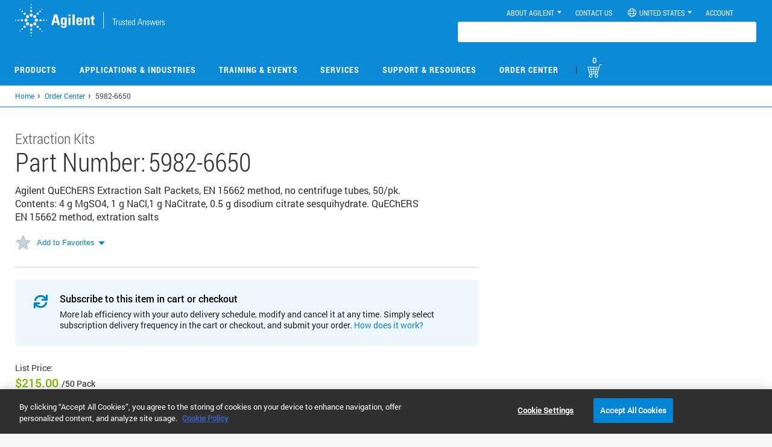

--- FILE ---
content_type: text/html; charset=UTF-8
request_url: https://www.agilent.com/store/es_ES/Prod-5982-6650/5982-6650
body_size: 23097
content:

      <!-- catId :  -->
     
    
     
       <!-- catId after sanitizing:  -->
		
		 <!-- catalogId before sanitizing:  -->
		 
          <!-- catalogId After sanitizing:  -->
		













	
	 	






















<!DOCTYPE html>
<!--[if lt IE 7]>      <html class="no-js lt-ie9 lt-ie8 lt-ie7"> <![endif]-->
<!--[if IE 7]>         <html class="no-js lt-ie9 lt-ie8"> <![endif]-->
<!--[if IE 8]>         <html class="no-js lt-ie9"> <![endif]-->
<!--[if gt IE 8]><!--> <html class="no-js"> <!--<![endif]-->
    <head><script src='/cs/agilent_scripts/target.js'></script><script src='/cs/agilent_scripts/launch.js'></script><script type="text/javascript">/*
 Copyright and licenses see https://www.dynatrace.com/company/trust-center/customers/reports/ */
(function(){function ab(){var ta;(ta=void 0===bb.dialogArguments&&navigator.cookieEnabled)||(document.cookie="__dTCookie=1;SameSite=Lax",ta=document.cookie.includes("__dTCookie"),ta=(document.cookie="__dTCookie=1; expires=Thu, 01-Jan-1970 00:00:01 GMT",ta));return ta}function Fa(){if(ab()){var ta=bb.dT_,Ga=null==ta?void 0:ta.platformPrefix,fb;if(fb=!ta||Ga){var Xa;fb=(null===(Xa=document.currentScript)||void 0===Xa?void 0:Xa.getAttribute("data-dtconfig"))||"domain=agilent.com|reportUrl=https://bf65058mmn.bf.dynatrace.com/bf|app=717c68634dfb8989|coo=1|cors=1|owasp=1|featureHash=A7NQVfghqrx|doNotDetect=scr|msl=153600|xb=.*www^bs.google-analytics^bs.com.*|rdnt=1|cuc=o50crmur|srms=2,1,0,0%2Ftextarea%2Cinput%2Cselect%2Coption;0%2Fdatalist;0%2Fform%20button;0%2F%5Bdata-dtrum-input%5D;0%2F.data-dtrum-input;1%2F%5Edata%28%28%5C-.%2B%24%29%7C%24%29|mel=100000|dpvc=1|md=mdcc1=cSEARCH_displayName,mdcc2=c.ASPXAUTH,mdcc6=c_gid,mdcc7=c_ga,mdcc8=c_ga,mdcc9=c.ASPXAUTH,mdcc11=a.widget-total-price,mdcc12=cGenomicsCartCount,mdcc13=cGenomicsCart,mdcc14=bs.pageName,mdcc17=dgclid,mdcc18=bdocument.referrer,mdcc19=bnavigator.userAgent,mdcc20=dutm_source,mdcc21=dutm_medium,mdcc22=dutm_campaign,mdcc24=dutm_content,mdcc25=drecomPartNumber,mdcc26=bwindow.digitalData.search.term,mdcc27=ds,mdcc28=bwindow.document.location.pathname,mdcc29=a.text-right #orderTotalVal .innerText,mdcc30=a.totalVatValue,mdcc31=cCartValue,mdcc32=blocalStorage.number_of_items,mdcc33=bwindow.resultCurrencyVal,mdcc34=bdataLayer.sessionId,mdcc35=adiv.content.short ^rb h1,mdcc36=a.order-date|srad=0|lastModification=1769097281562|tp=500,50,0|srbbv=2|agentUri=/store/ruxitagentjs_A7NQVfghqrx_10327251022105625.js|auto=1|domain=agilent.com|rid=RID_-528714171|rpid=-760291560";
fb=(Xa=null==ta?void 0:ta.minAgentVersion)&&"10327251022105625"<`${Xa}`?(console.log("[CookiePrefix/initConfig] Min agent version detected, and javascript agent is older - the javascript agent will not be initialized!"),!1):Ga&&!fb.includes(`cuc=${Ga}`)?(console.log(`[CookiePrefix/initConfig] value of platformPrefix [${Ga}] does not match the "cuc" value in the current config - initConfig will not initialize!`),!1):!0}fb&&(ta={cfg:"domain=agilent.com|reportUrl=https://bf65058mmn.bf.dynatrace.com/bf|app=717c68634dfb8989|coo=1|cors=1|owasp=1|featureHash=A7NQVfghqrx|doNotDetect=scr|msl=153600|xb=.*www^bs.google-analytics^bs.com.*|rdnt=1|cuc=o50crmur|srms=2,1,0,0%2Ftextarea%2Cinput%2Cselect%2Coption;0%2Fdatalist;0%2Fform%20button;0%2F%5Bdata-dtrum-input%5D;0%2F.data-dtrum-input;1%2F%5Edata%28%28%5C-.%2B%24%29%7C%24%29|mel=100000|dpvc=1|md=mdcc1=cSEARCH_displayName,mdcc2=c.ASPXAUTH,mdcc6=c_gid,mdcc7=c_ga,mdcc8=c_ga,mdcc9=c.ASPXAUTH,mdcc11=a.widget-total-price,mdcc12=cGenomicsCartCount,mdcc13=cGenomicsCart,mdcc14=bs.pageName,mdcc17=dgclid,mdcc18=bdocument.referrer,mdcc19=bnavigator.userAgent,mdcc20=dutm_source,mdcc21=dutm_medium,mdcc22=dutm_campaign,mdcc24=dutm_content,mdcc25=drecomPartNumber,mdcc26=bwindow.digitalData.search.term,mdcc27=ds,mdcc28=bwindow.document.location.pathname,mdcc29=a.text-right #orderTotalVal .innerText,mdcc30=a.totalVatValue,mdcc31=cCartValue,mdcc32=blocalStorage.number_of_items,mdcc33=bwindow.resultCurrencyVal,mdcc34=bdataLayer.sessionId,mdcc35=adiv.content.short ^rb h1,mdcc36=a.order-date|srad=0|lastModification=1769097281562|tp=500,50,0|srbbv=2|agentUri=/store/ruxitagentjs_A7NQVfghqrx_10327251022105625.js|auto=1|domain=agilent.com|rid=RID_-528714171|rpid=-760291560",
iCE:ab,platformCookieOffset:null==ta?void 0:ta.platformCookieOffset},Ga&&(ta.platformPrefix=Ga),bb.dT_=ta)}}function Ya(ta){return"function"==typeof ta}function hb(){let ta=window.performance;return ta&&Ba&&Va&&!!ta.timeOrigin&&Ya(ta.now)&&Ya(ta.getEntriesByType)&&Ya(ta.getEntriesByName)&&Ya(ta.setResourceTimingBufferSize)&&Ya(ta.clearResourceTimings)}this.dT_&&dT_.prm&&dT_.prm();var bb="undefined"!=typeof globalThis?globalThis:"undefined"!=typeof window?window:void 0,Va="function"==typeof PerformanceResourceTiming||
"object"==typeof PerformanceResourceTiming,Ba="function"==typeof PerformanceNavigationTiming||"object"==typeof PerformanceNavigationTiming;if((!("documentMode"in document)||Number.isNaN(document.documentMode))&&hb()){let ta=bb.dT_;!ta||!ta.cfg&&ta.platformPrefix?Fa():ta.gCP||(bb.console.log("Duplicate agent injection detected, turning off redundant initConfig."),ta.di=1)}})();
(function(){function ab(){let f=0;try{f=Math.round(Qa.performance.timeOrigin)}catch(p){}if(0>=f||Number.isNaN(f)||!Number.isFinite(f))de.push({severity:"Warning",type:"ptoi",text:`performance.timeOrigin is invalid, with a value of [${f}]. Falling back to performance.timing.navigationStart`}),f=Ne;return zd=f,Ue=Fa,zd}function Fa(){return zd}function Ya(){return Ue()}function hb(){let f=0;try{f=Math.round(Qa.performance.now())}catch(p){}return 0>=f||Number.isNaN(f)||!Number.isFinite(f)?Date.now()-
Ue():f}function bb(f,p){if(!p)return"";var y=f+"=";f=p.indexOf(y);if(0>f)return"";for(;0<=f;){if(0===f||" "===p.charAt(f-1)||";"===p.charAt(f-1))return y=f+y.length,f=p.indexOf(";",f),0<=f?p.substring(y,f):p.substring(y);f=p.indexOf(y,f+y.length)}return""}function Va(f){return bb(f,document.cookie)}function Ba(){}function ta(f,p=[]){var y;if(!f||"object"!=typeof f&&"function"!=typeof f)return!1;let L="number"!=typeof p?p:[],U=null,wa=[];switch("number"==typeof p?p:5){case 0:U="Array";break;case 1:U=
"Boolean";break;case 2:U="Number";break;case 3:U="String";break;case 4:U="Function";break;case 5:U="Object";break;case 6:U="Date";wa.push("getTime");break;case 7:U="Error";wa.push("name","message");break;case 8:U="Element";break;case 9:U="HTMLElement";break;case 10:U="HTMLImageElement";wa.push("complete");break;case 11:U="PerformanceEntry";break;case 13:U="PerformanceResourceTiming";break;case 14:U="PerformanceNavigationTiming";break;case 15:U="CSSRule";wa.push("cssText","parentStyleSheet");break;
case 16:U="CSSStyleSheet";wa.push("cssRules","insertRule");break;case 17:U="Request";wa.push("url");break;case 18:U="Response";wa.push("ok","status","statusText");break;case 19:U="Set";wa.push("add","entries","forEach");break;case 20:U="Map";wa.push("set","entries","forEach");break;case 21:U="Worker";wa.push("addEventListener","postMessage","terminate");break;case 22:U="XMLHttpRequest";wa.push("open","send","setRequestHeader");break;case 23:U="SVGScriptElement";wa.push("ownerSVGElement","type");break;
case 24:U="HTMLMetaElement";wa.push("httpEquiv","content","name");break;case 25:U="HTMLHeadElement";break;case 26:U="ArrayBuffer";break;case 27:U="ShadowRoot",wa.push("host","mode")}let {Pe:db,af:Lb}={Pe:U,af:wa};if(!db)return!1;p=Lb.length?Lb:L;if(!L.length)try{if(Qa[db]&&f instanceof Qa[db]||Object.prototype.toString.call(f)==="[object "+db+"]")return!0;if(f&&f.nodeType&&1===f.nodeType){let Ub=null===(y=f.ownerDocument.defaultView)||void 0===y?void 0:y[db];if("function"==typeof Ub&&f instanceof
Ub)return!0}}catch(Ub){}for(let Ub of p)if("string"!=typeof Ub&&"number"!=typeof Ub&&"symbol"!=typeof Ub||!(Ub in f))return!1;return!!p.length}function Ga(f,p,y,L){"undefined"==typeof L&&(L=Xa(p,!0));"boolean"==typeof L&&(L=Xa(p,L));f===Qa?we&&we(p,y,L):ee&&ta(f,21)?Ge.call(f,p,y,L):f.addEventListener&&(f===Qa.document||f===Qa.document.documentElement?gh.call(f,p,y,L):we.call(f,p,y,L));L=!1;for(let U=Ad.length;0<=--U;){let wa=Ad[U];if(wa.object===f&&wa.event===p&&wa.Y===y){L=!0;break}}L||Ad.push({object:f,
event:p,Y:y})}function fb(f,p,y,L){for(let U=Ad.length;0<=--U;){let wa=Ad[U];if(wa.object===f&&wa.event===p&&wa.Y===y){Ad.splice(U,1);break}}"undefined"==typeof L&&(L=Xa(p,!0));"boolean"==typeof L&&(L=Xa(p,L));f===Qa?Bf&&Bf(p,y,L):f.removeEventListener&&(f===Qa.document||f===Qa.document.documentElement?Qg.call(f,p,y,L):Bf.call(f,p,y,L))}function Xa(f,p){let y=!1;try{if(we&&Vh.includes(f)){let L=Object.defineProperty({},"passive",{get(){y=!0}});we("test",Ba,L)}}catch(L){}return y?{passive:!0,capture:p}:
p}function Ca(){let f=Ad;for(let p=f.length;0<=--p;){let y=f[p];fb(y.object,y.event,y.Y)}Ad=[]}function ja(f){return"function"==typeof f}function ya(f){if(f&&void 0!==f[qg])return f[qg];let p=ja(f)&&/{\s+\[native code]/.test(Function.prototype.toString.call(f));return f&&(f[qg]=p),p}function ua(f,p,...y){return void 0!==Function.prototype.bind&&ya(Function.prototype.bind)?Function.prototype.bind.call(f,p,...y):function(...L){return f.apply(p,(y||[]).concat(Array.prototype.slice.call(arguments)||[]))}}
function R(){if(Of){let f=new Of;if(Kd)for(let p of Rg)void 0!==Kd[p]&&(f[p]=ua(Kd[p],f));return f}return new Qa.XMLHttpRequest}function aa(){return zc()}function xa(f,p,...y){function L(){delete Rd[U];f.apply(this,arguments)}let U,wa=He;return"apply"in wa?(y.unshift(L,p),U=wa.apply(Qa,y)):U=wa(L,p),Rd[U]=!0,U}function N(f){delete Rd[f];let p=ke;"apply"in p?p.call(Qa,f):p(f)}function Y(f){xe.push(f)}function ka(f){let p=xe.length;for(;p--;)if(xe[p]===f){xe.splice(p,1);break}}function Sa(){return xe}
function O(f,p){return Gd(f,p)}function ea(f){Sd(f)}function fa(f,p){if(!Pf||!Qf)return"";f=new Pf([f],{type:p});return Qf(f)}function S(f,p){return mf?new mf(f,p):void 0}function C(f){"function"==typeof f&&rg.push(f)}function V(){return rg}function la(){return Ne}function M(f){function p(...y){if("number"!=typeof y[0]||!Rd[y[0]])try{return f.apply(this,y)}catch(L){return f(y[0])}}return p[Wh]=f,p}function oa(){return de}function sa(){Ue=ab;zc=()=>Math.round(Ue()+hb());(Number.isNaN(zc())||0>=zc()||
!Number.isFinite(zc()))&&(zc=()=>Date.now())}function Ta(){Ie&&(Qa.clearTimeout=ke,Qa.clearInterval=Sd,Ie=!1)}function nb(f){f=encodeURIComponent(f);let p=[];if(f)for(let y=0;y<f.length;y++){let L=f.charAt(y);p.push(Cf[L]||L)}return p.join("")}function cb(f){return f.includes("^")&&(f=f.split("^^").join("^"),f=f.split("^dq").join('"'),f=f.split("^rb").join(">"),f=f.split("^lb").join("<"),f=f.split("^p").join("|"),f=f.split("^e").join("="),f=f.split("^s").join(";"),f=f.split("^c").join(","),f=f.split("^bs").join("\\")),
f}function tb(){return le}function Eb(f){le=f}function Qb(f){let p=Oa("rid"),y=Oa("rpid");p&&(f.rid=p);y&&(f.rpid=y)}function Vb(f){if(f=f.xb){f=cb(f);try{le=new RegExp(f,"i")}catch(p){}}else le=void 0}function Zb(f){return"n"===f||"s"===f||"l"===f?`;SameSite=${Sg[f]}`:""}function ia(f,p,y){let L=1,U=0;do document.cookie=f+'=""'+(p?";domain="+p:"")+";path="+y.substring(0,L)+"; expires=Thu, 01 Jan 1970 00:00:01 GMT;",L=y.indexOf("/",L),U++;while(-1!==L&&5>U)}function za(f,p=document.cookie){return bb(f,
p)}function Ob(f){var p;return function(){if(p)return p;var y,L,U,wa,db=-1!==Rf?Rf:(null===(L=null===(y=Qa.dT_)||void 0===y?void 0:y.scv)||void 0===L?void 0:L.call(y,"postfix"))||(null===(wa=null===(U=Qa.dT_)||void 0===U?void 0:U.gCP)||void 0===wa?void 0:wa.call(U));y=(y=(Rf=db,db))?"".concat(f).concat(y):f;return p=y,y}}function Ac(){let f=(document.domain||location.hostname||"").split(".");return 1>=f.length?[]:f}function qb(f,p){p=`dTValidationCookieValue;path=/;domain=${f}${Zb(p)}`;return document.cookie=
`${nf()}=${p}`,za(nf())?(ia(nf(),f,"/"),!0):!1}function kc(){var f=Tg.dT_.scv("agentUri");if(!f)return"ruxitagentjs";f=f.substring(f.lastIndexOf("/")+1);return f.includes("_")?f.substring(0,f.indexOf("_")):f}function Bb(){return Qa.dT_}function Fb(f){ca("eao")?ye=f:Qa.console.log(`${Sf} App override configuration is not enabled! The provided app config callback method will not be invoked!`)}function fc(f){let p=navigator.userAgent;if(!p)return null;let y=p.indexOf("DTHybrid/1.0");return-1===y?null:
(f=p.substring(y).match(new RegExp(`(^|\\s)${f}=([^\\s]+)`)))?f[2]:null}function Q(){return navigator.userAgent.includes("Googlebot")||navigator.userAgent.includes("AdsBot-Google")}function X(f){let p=f,y=Math.pow(2,32);return function(){return p=(1664525*p+1013904223)%y,p/y}}function Ka(f,p){return Number.isNaN(f)||Number.isNaN(p)?Math.floor(33*td()):Math.floor(td()*(p-f+1))+f}function ba(f){if(Number.isNaN(f)||0>f)return"";var p=Qa.crypto;if(p&&!Q())p=p.getRandomValues(new Uint8Array(f));else{p=
[];for(var y=0;y<f;y++)p.push(Ka(0,32))}f=Array(f);for(y=0;y<p.length;y++){let L=Math.abs(p[y]%32);f.push(String.fromCharCode(L+(9>=L?48:55)))}return f.join("")}function $a(f=!0){Ve=f}function lb(){return Td}function Na(){let f=Qa.dT_;try{let U=Qa.parent;for(;U&&U!==Qa;){let wa=U.dT_;var p;if(p=!!(wa&&"ea"in wa)&&"10327251022105625"===wa.version){var y=f,L=wa;let db=!y.bcv("ac")||y.scv("app")===L.scv("app"),Lb=y.scv("postfix"),Ub=L.scv("postfix");p=db&&Lb===Ub}if(p)return wa.tdto();U=U!==U.parent?
U.parent:void 0}}catch(U){}return f}function dc(f,p="",y){var L=f.indexOf("h"),U=f.indexOf("v"),wa=f.indexOf("e");let db=f.substring(f.indexOf("$")+1,L);L=-1!==U?f.substring(L+1,U):f.substring(L+1);!p&&-1!==U&&(-1!==wa?p=f.substring(U+1,wa):p=f.substring(U+1));f=null;y||(U=Number.parseInt(db.split("_")[0]),wa=zc()%We,y=(wa<U&&(wa+=We),U+9E5>wa));return y&&(f={frameId:db,actionId:"-"===L?"-":Number.parseInt(L),visitId:""}),{visitId:p,Cd:f}}function Hb(f,p,y){var L=Ja("pcl");L=f.length-L;0<L&&f.splice(0,
L);L=Bd(za(Ed(),y));let U=[],wa=L?`${L}$`:"";for(db of f)"-"!==db.actionId&&U.push(`${wa}${db.frameId}h${db.actionId}`);f=U.join("p");var db=(f||(Ve&&(Bc(!0,"a",y),$a(!1)),f+=`${L}$${Td}h-`),f+=`v${p||ha(y)}`,f+="e0",f);vc(of(),db,void 0,ca("ssc"))}function Xb(f,p=document.cookie){var y=za(of(),p);p=[];if(y&&"-"!==y){var L=y.split("p");y="";for(let U of L)L=dc(U,y,f),y=L.visitId,L.Cd&&p.push(L.Cd);for(let U of p)U.visitId=y}return p}function wc(f,p){let y=document.cookie;p=Xb(p,y);let L=!1;for(let U of p)U.frameId===
Td&&(U.actionId=f,L=!0);L||p.push({frameId:Td,actionId:f,visitId:""});Hb(p,void 0,y)}function mc(){return Hd}function ib(f,p){try{Qa.localStorage.setItem(f,p)}catch(y){}}function w(f){try{Qa.localStorage.removeItem(f)}catch(p){}}function x(f){try{return Qa.localStorage.getItem(f)}catch(p){}return null}function r(f,p=document.cookie||""){return p.split(f+"=").length-1}function E(f,p){var y=r(f,p);if(1<y){p=Oa("domain")||Qa.location.hostname;let L=Qa.location.hostname,U=Qa.location.pathname,wa=0,db=
0;ud.add(f);do{let Lb=L.substring(wa);if(Lb!==p||"/"!==U){ia(f,Lb===p?"":Lb,U);let Ub=r(f);Ub<y&&(ud.add(Lb),y=Ub)}wa=L.indexOf(".",wa)+1;db++}while(0!==wa&&10>db&&1<y);Oa("domain")&&1<y&&ia(f,"",U)}}function T(){var f=document.cookie;E(of(),f);E(Ed(),f);E(od(),f);f=ud.size;0<f&&f!==Xe&&(Xe=f,de.push({severity:"Error",type:"dcn",text:`Duplicate cookie name${1!==f?"s":""} detected: ${Array.from(ud).join(",")}`}))}function P(){ud=new Set;T();Y(function(f,p,y,L){0===ud.size||p||(f.av(L,"dCN",Array.from(ud).join(",")),
ud.clear(),Xe=0)})}function ha(f){return na(f)||Bc(!0,"c",f)}function na(f){if(J(f)<=zc())return Bc(!0,"t",f);let p=yc(f);if(p){let y=hh.exec(p);f=y&&3===y.length&&32===y[1].length&&!Number.isNaN(Number.parseInt(y[2]))?(Sb(Cd(),p),p):Bc(!0,"i",f)}else f=Bc(!0,"c",f);return f}function Da(f,p){var y=zc();p=Gc(p).kc;f&&(p=y);$c(y+Ye+"|"+p);ad()}function pb(f){let p="t"+(zc()-J(f));Bc(!0,p,f)}function yc(f){var p,y;return null!==(y=null===(p=Xb(!0,f)[0])||void 0===p?void 0:p.visitId)&&void 0!==y?y:qc(Cd())}
function Hc(){let f=ba(Ld);try{f=f.replace(/\d/g,function(p){p=.1*Number.parseInt(p);return String.fromCharCode(Math.floor(25*p+65))})}catch(p){throw ta(p,7),p;}return f+="-0",f}function Cc(f,p){let y=Xb(!1,p);Hb(y,f,p);Sb(Cd(),f);Da(!0)}function dd(f,p,y){return Bc(f,p,y)}function Bc(f,p,y){f&&(Oe=!0);f=yc(y);y=Hc();Cc(y);if(yc(document.cookie))for(let L of Md)L(y,Oe,p,f);return y}function Ec(f){Md.push(f)}function Lc(f){f=Md.indexOf(f);-1!==f&&Md.splice(f)}function ad(f){pf&&N(pf);pf=xa(Xc,J(f)-
zc())}function Xc(){let f=document.cookie;return J(f)<=zc()?(sb(pb,[f]),!0):(I(ad),!1)}function $c(f){let p=ua(vc,null,od(),f,void 0,ca("ssc"));p();let y=za(od());""!==y&&f!==y&&(T(),p(),f===za(od())||sg||(de.push({severity:"Error",type:"dcn",text:"Could not sanitize cookies"}),sg=!0));Sb(od(),f)}function id(f,p){p=za(f,p);return p||(p=qc(f)||""),p}function jd(){var f=na()||"";Sb(Cd(),f);f=id(od());$c(f);w(Cd());w(od())}function Gc(f){let p={Zc:0,kc:0};if(f=id(od(),f))try{let y=f.split("|");2===y.length&&
(p.Zc=Number.parseInt(y[0]),p.kc=Number.parseInt(y[1]))}catch(y){}return p}function J(f){f=Gc(f);return Math.min(f.Zc,f.kc+Df)}function W(f){Ye=f}function D(){let f=Oe;return Oe=!1,f}function ra(){Xc()||Da(!1)}function Ia(){if(ca("nsfnv")){var f=za(Ed());if(!f.includes(`${Ze}-`)){let p=Ea(f).serverId;f=f.replace(`${Ze}${p}`,`${Ze}${`${-1*Ka(2,me)}`.replace("-","-2D")}`);pd(f)}}}function Pa(){I(function(){if(!ed()){let f=-1*Ka(2,me),p=ba(Ld);pd(`v_4${Ze}${`${f}`.replace("-","-2D")}_sn_${p}`)}},!0);
Ec(Ia)}function Ea(f){var p;let y={},L={sessionId:"",serverId:"",overloadState:0,appState:y};var U=f.split($e);if(2<U.length&&0===U.length%2){f=+U[1];if(Number.isNaN(f)||3>f)return L;f={};for(var wa=2;wa<U.length;wa++){let db=U[wa];db.startsWith(Tf)?y[db.substring(6).toLowerCase()]=+U[wa+1]:f[db]=U[wa+1];wa++}f.sn?(U=f.sn,L.sessionId=U.length===Ld||12>=U.length?U:""):L.sessionId="hybrid";if(f.srv){a:{U=f.srv.replace("-2D","-");if(!Number.isNaN(+U)&&(wa=Number.parseInt(U),wa>=-me&&wa<=me))break a;
U=""}L.serverId=U}U=+f.ol;1===U&&ob(pc());0<=U&&2>=U&&(L.overloadState=U);f=+f.prv;Number.isNaN(f)||(L.privacyState=1>f||4<f?1:f);f=null===(p=Oa("app"))||void 0===p?void 0:p.toLowerCase();p=y[f];!Number.isNaN(p)&&0===p&&ob(pc())}return L}function ob(f){let p=Bb();f||(p.disabled=!0,p.overloadPrevention=!0)}function Ua(){if(yb()||Qa.dynatraceMobile){let f=Va("dtAdkSettings")||fc("dtAdkSettings")||"";return Ea(f).privacyState||null}return null}function yb(){var f,p;let y=Qa.MobileAgent;if(y)return y;
let L=null===(p=null===(f=Qa.webkit)||void 0===f?void 0:f.messageHandlers)||void 0===p?void 0:p.MobileAgent;if(L)return{incrementActionCount:()=>L.postMessage({api:"incrementActionCount"})}}function sb(f,p){return!Wb()||Bb().overloadPrevention&&!pc()?null:f.apply(this,p)}function Wb(){let f=Ua();return 2===f||1===f?!1:!ca("coo")||ca("cooO")||pc()}function Yb(f,p){try{Qa.sessionStorage.setItem(f,p)}catch(y){}}function Sb(f,p){sb(Yb,[f,p])}function qc(f){try{return Qa.sessionStorage.getItem(f)}catch(p){}return null}
function Ic(f){try{Qa.sessionStorage.removeItem(f)}catch(p){}}function tc(f){document.cookie=f+'="";path=/'+(Oa("domain")?";domain="+Oa("domain"):"")+"; expires=Thu, 01 Jan 1970 00:00:01 GMT;"}function Dc(f,p,y,L){p||0===p?(p=(p+"").replace(/[\n\r;]/g,"_"),f=f+"="+p+";path=/"+(Oa("domain")?";domain="+Oa("domain"):""),y&&(f+=";expires="+y.toUTCString()),f+=Zb(Oa("cssm")),L&&"https:"===location.protocol&&(f+=";Secure"),document.cookie=f):tc(f)}function vc(f,p,y,L){sb(Dc,[f,p,y,L])}function Dd(f){return!!f.includes("v_4")}
function md(f){f=za(Ed(),f);f||(f=(f=qc(Ed()))&&Dd(f)?(pd(f),f):"");return Dd(f)?f:""}function pd(f){vc(Ed(),f,void 0,ca("ssc"))}function vd(f){return(f=f||md())?Ea(f):{sessionId:"",serverId:"",overloadState:0,appState:{}}}function Bd(f){return vd(f).serverId}function ed(f){return vd(f).sessionId}function pc(){return navigator.userAgent.includes(Nd)}function ze(f){let p={};f=f.split("|");for(let y of f)f=y.split("="),2===f.length&&(p[f[0]]=decodeURIComponent(f[1].replace(/\+/g," ")));return p}function A(){let f=
kc();return(f.indexOf("dbg")===f.length-3?f.substring(0,f.length-3):f)+"_"+Oa("app")+"_Store"}function B(f,p={},y){f=f.split("|");for(var L of f){f=L;let U=L.indexOf("="),wa;-1===U?(wa=f,p[wa]="1"):(f=L.substring(0,U),wa=f,p[wa]=L.substring(U+1,L.length))}!y&&(y=p.spc)&&(L=document.createElement("textarea"),L.innerHTML=y,p.spc=L.value);return p}function F(f){var p;return null!==(p=ic[f])&&void 0!==p?p:Ud[f]}function ca(f){f=F(f);return"false"===f||"0"===f?!1:!!f}function Ja(f){var p=F(f);p=Number.parseInt(p);
return Number.isNaN(p)&&(p=Ud[f]),p}function Oa(f){if("app"===f){a:{try{if(ye){var p=ye();if(p&&"string"==typeof p&&qf.test(p)){var y=p;break a}Qa.console.log(`${Sf} Registered app config callback method did not return a string in the correct app id format ${qf} The default app ID will be used instead! Got value: ${p}`)}}catch(L){Qa.console.log(`${Sf} Failed to execute the registered app config callback method! The default app ID will be used instead!`,L)}y=void 0}if(y)return y}return(F(f)||"")+""}
function jb(f,p){ic[f]=p+""}function xb(f){return ic=f,ic}function Cb(f){let p=ic[f];p&&(ic[f]=p.includes("#"+f.toUpperCase())?"":p)}function Ib(f){var p=f.agentUri;null!=p&&p.includes("_")&&(p=/([A-Za-z]*)\d{0,4}_(\w*)_\d+/g.exec(p))&&p.length&&2<p.length&&(f.featureHash=p[2])}function $b(f){var p=Bb().platformCookieOffset;if("number"==typeof p){a:{var y=Oa("cssm");var L=Ac();if(L.length)for(p=L.slice(p);p.length;){if(qb(p.join("."),y)){y=p.join(".");break a}p.shift()}y=""}y&&(f.domain=y)}else if(y=
f.domain||"",p=(p=location.hostname)&&y?p===y||p.includes("."+y,p.length-("."+y).length):!0,!y||!p){f.domainOverride||(f.domainOriginal=f.domain||"",f.domainOverride=`${location.hostname},${y}`,delete f.domain);a:{L=Oa("cssm");let wa=Ac().reverse();if(wa.length){var U=wa[0];for(let db=1;db<=wa.length;db++){if(qb(U,L)){L=U;break a}let Lb=wa[db];Lb&&(U=`${Lb}.${U}`)}}L=""}L&&(f.domain=L);p||de.push({type:"dpi",severity:"Warning",text:`Configured domain "${y}" is invalid for current location "${location.hostname}". Agent will use "${f.domain}" instead.`})}}
function m(f,p){$b(f);let y=ic.pVO;(y&&(f.pVO=y),p)||(f.bp=(f.bp||Ud.bp)+"")}function t(f,p){if(null==f||!f.attributes)return p;let y=p;var L=f.attributes.getNamedItem("data-dtconfig");if(!L)return y;f=f.src;L=L.value;let U={};ic.legacy="1";var wa=/([A-Za-z]*)_(\w*)_(\d+)/g;let db=null;wa=(f&&(db=wa.exec(f),null!=db&&db.length&&(U.agentUri=f,U.featureHash=db[2],U.agentLocation=f.substring(0,f.indexOf(db[1])-1),U.buildNumber=db[3])),L&&B(L,U,!0),$b(U),U);if(!p)y=wa;else if(!wa.syntheticConfig)return wa;
return y}function u(){return ic}function G(f){return Ud[f]===F(f)}function I(f,p=!1){Wb()?f():p?tg.push(f):ug.push(f)}function ma(){if(!ca("coo")||Wb())return!1;for(let f of ug)xa(f,0);ug=[];jb("cooO",!0);for(let f of tg)f();return tg.length=0,!0}function pa(){if(!ca("coo")||!Wb())return!1;jb("cooO",!1);tc(Ed());tc(of());tc(vg());tc("dtAdk");tc(Yc());tc(od());try{Ic(Cd()),Ic(od()),w(Cd()),w(od()),Ic(Yc()),Ic(Ed()),w(A()),w("dtAdk")}catch(f){}return!0}function Ma(){var f=za(Yc());if(!f||45!==(null==
f?void 0:f.length))if(f=x(Yc())||qc(Yc()),45!==(null==f?void 0:f.length)){ih=!0;let p=zc()+"";f=(p+=ba(45-p.length),p)}return Wa(f),f}function Wa(f){let p;if(ca("dpvc")||ca("pVO"))Sb(Yc(),f);else{p=new Date;var y=p.getMonth()+Math.min(24,Math.max(1,Ja("rvcl")));p.setMonth(y);y=Yc();sb(ib,[y,f])}vc(Yc(),f,p,ca("ssc"))}function gb(){return ih}function rb(f){let p=za(Yc());tc(Yc());Ic(Yc());w(Yc());jb("pVO",!0);Wa(p);f&&sb(ib,["dt-pVO","1"]);jd()}function zb(){w("dt-pVO");ca("pVO")&&(jb("pVO",!1),Ma());
Ic(Yc());jd()}function hc(f,p,y,L,U,wa){let db=document.createElement("script");db.setAttribute("src",f);p&&db.setAttribute("defer","defer");y&&(db.onload=y);L&&(db.onerror=L);U&&db.setAttribute("id",U);if(f=wa){var Lb;f=null!=(null===(Lb=document.currentScript)||void 0===Lb?void 0:Lb.attributes.getNamedItem("integrity"))}f&&db.setAttribute("integrity",wa);db.setAttribute("crossorigin","anonymous");wa=document.getElementsByTagName("script")[0];wa.parentElement.insertBefore(db,wa)}function nc(f){return Uf+
"/"+Pe+"_"+f+"_"+(Ja("buildNumber")||Bb().version)+".js"}function Mc(){}function Oc(f,p){return function(){f.apply(p,arguments)}}function Mb(f){if(!(this instanceof Mb))throw new TypeError("Promises must be constructed via new");if("function"!=typeof f)throw new TypeError("not a function");this.oa=0;this.Ob=!1;this.qa=void 0;this.Da=[];jh(f,this)}function kd(f,p){for(;3===f.oa;)f=f.qa;0===f.oa?f.Da.push(p):(f.Ob=!0,Mb.qb(function(){var y=1===f.oa?p.Gb:p.Hb;if(null===y)(1===f.oa?Vd:Ae)(p.promise,f.qa);
else{try{var L=y(f.qa)}catch(U){Ae(p.promise,U);return}Vd(p.promise,L)}}))}function Vd(f,p){try{if(p===f)throw new TypeError("A promise cannot be resolved with itself.");if(p&&("object"==typeof p||"function"==typeof p)){var y=p.then;if(p instanceof Mb){f.oa=3;f.qa=p;wg(f);return}if("function"==typeof y){jh(Oc(y,p),f);return}}f.oa=1;f.qa=p;wg(f)}catch(L){Ae(f,L)}}function Ae(f,p){f.oa=2;f.qa=p;wg(f)}function wg(f){2===f.oa&&0===f.Da.length&&Mb.qb(function(){f.Ob||Mb.Ub(f.qa)});for(var p=0,y=f.Da.length;p<
y;p++)kd(f,f.Da[p]);f.Da=null}function Xh(f,p,y){this.Gb="function"==typeof f?f:null;this.Hb="function"==typeof p?p:null;this.promise=y}function jh(f,p){var y=!1;try{f(function(L){y||(y=!0,Vd(p,L))},function(L){y||(y=!0,Ae(p,L))})}catch(L){y||(y=!0,Ae(p,L))}}function xg(){return yg.qb=function(f){if("string"==typeof f)throw Error("Promise polyfill called _immediateFn with string");f()},yg.Ub=()=>{},yg}function Ef(){var f;(f=void 0===Qa.dialogArguments&&navigator.cookieEnabled)||(document.cookie="__dTCookie=1;SameSite=Lax",
f=document.cookie.includes("__dTCookie"),f=(document.cookie="__dTCookie=1; expires=Thu, 01-Jan-1970 00:00:01 GMT",f));return f}function zg(){var f,p;try{null===(p=null===(f=yb())||void 0===f?void 0:f.incrementActionCount)||void 0===p||p.call(f)}catch(y){}}function Vf(){let f=Qa.dT_;Qa.dT_={di:0,version:"10327251022105625",cfg:f?f.cfg:"",iCE:f?Ef:function(){return navigator.cookieEnabled},ica:1,disabled:!1,disabledReason:"",overloadPrevention:!1,gAST:la,ww:S,stu:fa,nw:aa,st:xa,si:O,aBPSL:Y,rBPSL:ka,
gBPSL:Sa,aBPSCC:C,gBPSCC:V,buildType:"dynatrace",gSSV:qc,sSSV:Sb,rSSV:Ic,rvl:w,iVSC:Dd,p3SC:Ea,dC:tc,sC:vc,esc:nb,gSId:Bd,gDtc:ed,gSC:md,sSC:pd,gC:Va,cRN:Ka,cRS:ba,cfgO:u,pCfg:ze,pCSAA:B,cFHFAU:Ib,sCD:m,bcv:ca,ncv:Ja,scv:Oa,stcv:jb,rplC:xb,cLSCK:A,gFId:lb,gBAU:nc,iS:hc,eWE:I,oEIEWA:sb,eA:ma,dA:pa,iNV:gb,gVID:Ma,dPV:rb,ePV:zb,sVIdUP:$a,sVTT:W,sVID:Cc,rVID:na,gVI:ha,gNVIdN:dd,gARnVF:D,cAUV:ra,uVT:Da,aNVL:Ec,rNVL:Lc,gPC:Xb,cPC:wc,sPC:Hb,clB:Ta,ct:N,aRI:Qb,iXB:Vb,gXBR:tb,sXBR:Eb,de:cb,iEC:zg,rnw:hb,gto:Ya,
ael:Ga,rel:fb,sup:Xa,cuel:Ca,iAEPOO:Wb,iSM:pc,gxwp:R,iIO:ta,prm:xg,cI:ea,gidi:oa,iDCV:G,gCF:za,gPSMB:Ua,lvl:x,gCP:null!=f&&f.platformPrefix?function(){return f.platformPrefix||""}:void 0,platformCookieOffset:null==f?void 0:f.platformCookieOffset,tdto:Na,gFLAI:mc,rACC:Fb,gAN:kc,gAFUA:fc}}function Yh(){xg();var f;Of=Qa.XMLHttpRequest;var p=null===(f=Qa.XMLHttpRequest)||void 0===f?void 0:f.prototype;if(p){Kd={};for(let L of Rg)void 0!==p[L]&&(Kd[L]=p[L])}we=Qa.addEventListener;Bf=Qa.removeEventListener;
gh=Qa.document.addEventListener;Qg=Qa.document.removeEventListener;He=Qa.setTimeout;Gd=Qa.setInterval;Ie||(ke=Qa.clearTimeout,Sd=Qa.clearInterval);f=Ef?Ef():navigator.cookieEnabled;var y;p=za("dtAdkSettings")||(null===(y=ne)||void 0===y?void 0:y.getItem("dtAdkSettings"))||fc("dtAdkSettings")||"";y=1===(Ea(p).overloadState||null);if(f){if(y)return!1}else return!1;return!0}function af(...f){Qa.console.log.apply(Qa.console,f)}this.dT_&&dT_.prm&&dT_.prm();var Tg="undefined"!=typeof window?window:self,
Qa="undefined"!=typeof globalThis?globalThis:"undefined"!=typeof window?window:void 0,ke,Sd,He,Gd,zd,Ue,Wh=Symbol.for("dt_2");Symbol.for("dt_3");var we,Bf,gh,Qg,ee=Qa.Worker,Ge=ee&&ee.prototype.addEventListener,Ad=[],Vh=["touchstart","touchend","scroll"],qg=Symbol.for("dt2-isNativeFunction"),Of,Rg="abort getAllResponseHeaders getResponseHeader open overrideMimeType send setRequestHeader".split(" "),Kd,mf=Qa.Worker,Pf=Qa.Blob,Qf=Qa.URL&&Qa.URL.createObjectURL,Ie=!1,xe,rg=[],de=[],Ne,ne,Rd={},zc,Cf=
{"!":"%21","~":"%7E","*":"%2A","(":"%28",")":"%29","'":"%27",hg:"%24",";":"%3B",",":"%2C"},le,Sg={l:"Lax",s:"Strict",n:"None"},Rf=-1,of=Ob("dtPC"),Ed=Ob("dtCookie"),od=Ob("rxvt"),Yc=Ob("rxVisitor"),nf=Ob("dTValidationCookie"),vg=Ob("dtSa"),Ud,Sf="[Dynatrace RUM JavaScript]",qf=/^[\da-f]{12,16}$/,ye,td,Be,Ve=!1,Td,We=6E8,Hd,Ld=32,Cd=Ob("rxvisitid"),ud,Xe=0,hh=/([A-Z]+)-(\d+)/,Md=[],Ye,Df,Oe=!1,pf,sg=!1,$e="_",me=32768,Ze=`${$e}srv${$e}`,Tf="app-3A",Nd="RuxitSynthetic",Zh=/c(\w+)=([^ ]+(?: (?!c?\w+=)[^ ()c]+)*)/g,
ic={},ug=[],tg=[],ih=!1,Wf,Uf,Pe,$h=setTimeout;Mb.prototype.catch=function(f){return this.then(null,f)};Mb.prototype.then=function(f,p){var y=new this.constructor(Mc);return kd(this,new Xh(f,p,y)),y};Mb.prototype.finally=function(f){var p=this.constructor;return this.then(function(y){return p.resolve(f()).then(function(){return y})},function(y){return p.resolve(f()).then(function(){return p.reject(y)})})};Mb.all=function(f){return new Mb(function(p,y){function L(Lb,Ub){try{if(Ub&&("object"==typeof Ub||
"function"==typeof Ub)){var ld=Ub.then;if("function"==typeof ld){ld.call(Ub,function(Od){L(Lb,Od)},y);return}}U[Lb]=Ub;0===--wa&&p(U)}catch(Od){y(Od)}}if(!f||"undefined"==typeof f.length)return y(new TypeError("Promise.all accepts an array"));var U=Array.prototype.slice.call(f);if(0===U.length)return p([]);for(var wa=U.length,db=0;db<U.length;db++)L(db,U[db])})};Mb.allSettled=function(f){return new this(function(p,y){function L(db,Lb){if(Lb&&("object"==typeof Lb||"function"==typeof Lb)){var Ub=Lb.then;
if("function"==typeof Ub){Ub.call(Lb,function(ld){L(db,ld)},function(ld){U[db]={status:"rejected",reason:ld};0===--wa&&p(U)});return}}U[db]={status:"fulfilled",value:Lb};0===--wa&&p(U)}if(!f||"undefined"==typeof f.length)return y(new TypeError(typeof f+" "+f+" is not iterable(cannot read property Symbol(Symbol.iterator))"));var U=Array.prototype.slice.call(f);if(0===U.length)return p([]);var wa=U.length;for(y=0;y<U.length;y++)L(y,U[y])})};Mb.resolve=function(f){return f&&"object"==typeof f&&f.constructor===
Mb?f:new Mb(function(p){p(f)})};Mb.reject=function(f){return new Mb(function(p,y){y(f)})};Mb.race=function(f){return new Mb(function(p,y){if(!f||"undefined"==typeof f.length)return y(new TypeError("Promise.race accepts an array"));for(var L=0,U=f.length;L<U;L++)Mb.resolve(f[L]).then(p,y)})};Mb.qb="function"==typeof setImmediate&&function(f){setImmediate(f)}||function(f){$h(f,0)};Mb.Ub=function(f){"undefined"!=typeof console&&console&&console.warn("Possible Unhandled Promise Rejection:",f)};var yg=
Mb,Ug="function"==typeof PerformanceResourceTiming||"object"==typeof PerformanceResourceTiming,Ff="function"==typeof PerformanceNavigationTiming||"object"==typeof PerformanceNavigationTiming;(function(){var f,p,y,L;if(L=!("documentMode"in document&&!Number.isNaN(document.documentMode)))L=(L=window.performance)&&Ff&&Ug&&!!L.timeOrigin&&ja(L.now)&&ja(L.getEntriesByType)&&ja(L.getEntriesByName)&&ja(L.setResourceTimingBufferSize)&&ja(L.clearResourceTimings);if(L)if(L=!(null!==(f=navigator.userAgent)&&
void 0!==f&&f.includes("RuxitSynthetic")),!Qa.dT_||!Qa.dT_.cfg||"string"!=typeof Qa.dT_.cfg||"initialized"in Qa.dT_&&Qa.dT_.initialized)null!==(p=Qa.dT_)&&void 0!==p&&p.gCP?af("[CookiePrefix/initCode] initCode with cookie prefix already initialized, not initializing initCode!"):af("InitConfig not found or agent already initialized! This is an injection issue."),Qa.dT_&&(Qa.dT_.di=3);else if(L)try{Vf();Ud={ade:"",aew:!0,apn:"",agentLocation:"",agentUri:"",app:"",ac:!0,async:!1,ase:!1,auto:!1,bp:3,
bs:!1,buildNumber:0,csprv:!0,cepl:16E3,cls:!0,ccNcss:!1,coo:!1,cooO:!1,cssm:"0",cwtDomains:"",cwtUrl:"w2dax4xgw3",cwt:"",cors:!1,cuc:"",cce:!1,cux:!1,postfix:"",dataDtConfig:"",debugName:"",dvl:500,dASXH:!1,disableCookieManager:!1,dKAH:!1,disableLogging:!1,dmo:!1,doel:!1,dpch:!1,dpvc:!1,disableXhrFailures:!1,domain:"",domainOverride:"",domainOriginal:"",doNotDetect:"",ds:!0,dsndb:!1,dsa:!1,dsss:!1,dssv:!0,earxa:!0,eao:!1,exp:!1,eni:!0,etc:!0,expw:!1,instr:"",evl:"",fa:!1,fvdi:!1,featureHash:"",hvt:216E5,
imm:!1,ign:"",iub:"",iqvn:!1,initializedModules:"",lastModification:0,lupr:!0,lab:!1,legacy:!1,lt:!0,mb:"",md:"",mdp:"",mdl:"",mcepsl:100,mdn:5E3,mhl:4E3,mpl:1024,mmds:2E4,msl:3E4,bismepl:2E3,mel:200,mepp:10,moa:30,mrt:3,ntd:!1,nsfnv:!1,ncw:!1,oat:180,ote:!1,owasp:!1,pcl:20,pt:!0,perfbv:1,prfSmpl:0,pVO:!1,peti:!1,raxeh:!0,rdnt:0,nosr:!0,reportUrl:"dynaTraceMonitor",rid:"",ridPath:"",rpid:"",rcdec:12096E5,rtl:0,rtp:2,rtt:1E3,rtu:200,rvcl:24,sl:100,ssc:!1,svNB:!1,srad:!0,srbbv:1,srbw:!0,srcst:!1,srdinitrec:!0,
srmr:100,srms:"1,1,,,",srsr:1E5,srtbv:3,srtd:1,srtr:500,srvr:"",srvi:0,srwo:!1,srre:"",srxcss:!0,srxicss:!0,srficros:!0,srmrc:!1,srsdom:!0,srfirrbv:!0,srcss:!0,srmcrl:1,srmcrv:10,st:3E3,spc:"",syntheticConfig:!1,tal:0,tt:100,tvc:3E3,uxdce:!1,uxdcw:1500,uxrgce:!0,uxrgcm:"100,25,300,3;100,25,300,3",uam:!1,uana:"data-dtname,data-dtName",uanpi:0,pui:!1,usrvd:!0,vrt:!1,vcfi:!0,vcsb:!1,vcit:1E3,vct:50,vcx:50,vscl:0,vncm:1,vrei:"",xb:"",chw:"",xt:0,xhb:""};if(!Yh())throw Error("Error during initCode initialization");
try{ne=Qa.localStorage}catch(wd){}de=[];sa();Ne=zc();xe=[];Rd={};Ie||(Qa.clearTimeout=M(ke),Qa.clearInterval=M(Sd),Ie=!0);let qd=Math.random(),Fd=Math.random();Be=0!==qd&&0!==Fd&&qd!==Fd;if(Q()){var U=performance.getEntriesByType("navigation")[0];if(U){f=0;for(var wa in U){let wd=+U[wa];!Number.isNaN(wd)&&Number.isFinite(wd)&&(f+=Math.abs(wd))}var db=Math.floor(1E4*f)}else db=zc();td=X(db)}else Be?td=Math.random:td=X(zc());Td=Ne%We+"_"+Number.parseInt(Ka(0,1E3)+"");a:{let wd=Bb().cfg;ic={reportUrl:"dynaTraceMonitor",
initializedModules:"",dataDtConfig:"string"==typeof wd?wd:""};Bb().cfg=ic;let fd=ic.dataDtConfig;fd&&!fd.includes("#CONFIGSTRING")&&(B(fd,ic),Cb("domain"),Cb("auto"),Cb("app"),Ib(ic));let gd=(ic.dataDtConfig||"").includes("#CONFIGSTRING")?null:ic;if(gd=t(document.currentScript,gd),gd)for(let hd in gd)if(Object.prototype.hasOwnProperty.call(gd,hd)){U=hd;db=ic;wa=U;var Lb=gd[U];"undefined"!=typeof Lb&&(db[wa]=Lb)}let fe=A();try{let hd=(Lb=ne)&&Lb.getItem(fe);if(hd){let bf=ze(hd),oe=B(bf.config||""),
rf=ic.lastModification||"0",Ag=Number.parseInt((oe.lastModification||bf.lastModification||"0").substring(0,13)),Ki="string"==typeof rf?Number.parseInt(rf.substring(0,13)):rf;if(!(rf&&Ag<Ki)&&(oe.agentUri=oe.agentUri||Oa("agentUri"),oe.featureHash=bf.featureHash||Oa("featureHash"),oe.agentUri&&Ib(oe),m(oe,!0),Vb(oe),Qb(oe),Ag>(+ic.lastModification||0))){let oj=ca("auto"),pj=ca("legacy");ic=xb(oe);ic.auto=oj?"1":"0";ic.legacy=pj?"1":"0"}}}catch(hd){}m(ic);try{let hd=ic.ign;if(hd&&(new RegExp(hd)).test(Qa.location.href)){var Ub=
(delete Qa.dT_,!1);break a}}catch(hd){}if(pc()){{var ld=navigator.userAgent;let bf=ld.lastIndexOf(Nd);if(-1===bf)var Od={};else{var Qe=ld.substring(bf).matchAll(Zh);if(Qe){ld={};for(var Gf of Qe){let [,oe,rf]=Gf;ld[oe]=rf}Od=ld}else Od={}}}Gf=Od;let hd;for(hd in Gf)if(Object.prototype.hasOwnProperty.call(Gf,hd)&&Gf[hd]){Od=ic;Qe=hd;var pe=Gf[hd];"undefined"!=typeof pe&&(Od[Qe]=pe)}xb(ic)}var Pd=Oa("cuc"),Wd,cf;let Xd=null===(cf=null===(Wd=Qa.dT_)||void 0===Wd?void 0:Wd.gCP)||void 0===cf?void 0:cf.call(Wd);
if(Pd&&Xd&&Pd!==Xd)throw Error("platformPrefix and cuc do not match!");Ub=!0}if(!Ub)throw Error("Error during config initialization");P();Wf=Bb().disabled;var Jc;if(!(Jc=Oa("agentLocation")))a:{let wd=Oa("agentUri");if(wd||document.currentScript){let gd=wd||document.currentScript.src;if(gd){let fe=gd.includes("_complete")?2:1,Xd=gd.lastIndexOf("/");for(Ub=0;Ub<fe&&-1!==Xd;Ub++)gd=gd.substring(0,Xd),Xd=gd.lastIndexOf("/");Jc=gd;break a}}let fd=location.pathname;Jc=fd.substring(0,fd.lastIndexOf("/"))}Uf=
Jc;if(Pe=kc(),"true"===za("dtUseDebugAgent")&&!Pe.includes("dbg")&&(Pe=Oa("debugName")||Pe+"dbg"),!ca("auto")&&!ca("legacy")&&!Wf){let wd=Oa("agentUri")||nc(Oa("featureHash"));ca("async")||"complete"===document.readyState?hc(wd,ca("async"),void 0,void 0,"dtjsagent"):(document.write(`<script id="${"dtjsagentdw"}" type="text/javascript" src="${wd}" crossorigin="anonymous"><\/script>`),document.getElementById("dtjsagentdw")||hc(wd,ca("async"),void 0,void 0,"dtjsagent"))}za(Ed())&&jb("cooO",!0);Pa();
jb("pVO",!!x("dt-pVO"));I(Ma);Ye=18E5;Df=Ja("hvt")||216E5;let df=Na();Hd=void 0;df&&"ea"in df&&(Hd=df.gITAID());sb(wc,[Hd||1])}catch(qd){"platformPrefix and cuc do not match!"===qd.message?(Jc=Qa.dT_,Qa.dT_={minAgentVersion:Jc.minAgentVersion,platformPrefix:(null===(y=Jc.gCP)||void 0===y?void 0:y.call(Jc))||Jc.platformPrefix,platformCookieOffset:Jc.platformCookieOffset},af("[CookiePrefix/initCode] cuc and platformPrefix do not match, disabling agent!")):(delete Qa.dT_,af("JsAgent initCode initialization failed!",
qd))}})()})();
</script><script type="text/javascript" src="/store/ruxitagentjs_A7NQVfghqrx_10327251022105625.js" defer="defer"></script>
   		<meta http-equiv="X-UA-Compatible" content="IE=edge,chrome=1">
    	<meta http-equiv="x-ua-compatible" content="IE=11" >
    	<meta http-equiv="x-ua-compatible" content="IE=10" >
		<meta http-equiv="x-ua-compatible" content="IE=9" >
		<meta http-equiv="x-ua-compatible" content="IE=8" >
		<meta http-equiv="x-ua-compatible" content="IE=7" >
		
        <meta charset="utf-8">
         
            	<title>5982-6650 | Agilent</title>
            
            
        <meta name="description" content="">
        <meta name="viewport" content="width=device-width, initial-scale=1.0">
            
       <meta name="keywords" content="">
        
						<link rel="alternate" href="https://www.agilent.com/store/en_US/Prod-5982-6650/5982-6650" hreflang="en" >
				   
						<link rel="alternate" href="https://www.agilent.com/store/fr_FR/Prod-5982-6650/5982-6650" hreflang="fr" >
				   
						<link rel="alternate" href="https://www.agilent.com/store/it_IT/Prod-5982-6650/5982-6650" hreflang="it" >
				   
						<link rel="alternate" href="https://www.agilent.com/store/de_DE/Prod-5982-6650/5982-6650" hreflang="de" >
				   
						<link rel="alternate" href="https://www.agilent.com/store/es_ES/Prod-5982-6650/5982-6650" hreflang="es" >
				   
						<link rel="alternate" href="https://www.agilent.com/store/zh_CN/Prod-5982-6650/5982-6650" hreflang="zh" >
				   
						<link rel="alternate" href="https://www.agilent.com/store/ja_JP/Prod-5982-6650/5982-6650" hreflang="ja" >
				   
						<link rel="alternate" href="https://www.agilent.com/store/pt_BR/Prod-5982-6650/5982-6650" hreflang="pt" >
				   
						<link rel="alternate" href="https://www.agilent.com/store/ko_KR/Prod-5982-6650/5982-6650" hreflang="ko" >
				   
						<link rel="alternate" href="https://www.agilent.com/store/en_US/Prod-5982-6650/5982-6650" hreflang="x-default" >
				   
				<link rel="canonical" href="https://www.agilent.com/store/es_ES/Prod-5982-6650/5982-6650">
			
 		<link type="text/css" href="/store/css/ui-lightness/jquery-ui.css" rel="stylesheet" />
 		<link rel="stylesheet" href="/store/css/bootstrap.css" media="screen">
 		
 		
						<link rel="stylesheet" href="/cs/agilent_css/jquery-ui.min.css" type="text/css" media="screen" />
					
						<link rel="stylesheet" href="/cs/agilent_css/jquery-ui.theme.min.css" type="text/css" media="screen" />
					
						<link rel="stylesheet" href="/cs/agilent_css/globalHeaderFooter.css" type="text/css" media="all" />
					
						<link rel="stylesheet" href="/cs/agilent_css/globalHeaderFlyout.css" type="text/css" media="screen" />
					
						<link rel="stylesheet" href="/cs/agilent_css/typeahead.css" type="text/css" media="screen" />
					
                    <script type="text/javascript" src="/cs/agilent_scripts/global/jquery.js"></script>
             
		<link rel="stylesheet" href="/store/css/customPNPstore.css" type="text/css" media="all">
       <script type="text/javascript" src="/store/js/list.min.js"></script>
		<script type="text/javascript" src="/store/js/list.pagination.min.js"></script>
		
		
		
					<link rel="stylesheet" href="/cs/agilent_css/style.css" type="text/css" media="screen" />
    			
					<link rel="stylesheet" href="/cs/agilent_css/jquery.bxslider.css" type="text/css" media="screen" />
    			 
  		<link rel="stylesheet" href="/store/css/style.css" media="screen">
        <link rel="stylesheet" href="/store/css/uniform.css">
        <link rel="stylesheet" href="/store/css/customstyle.css">
         <!--[if lt IE 9]> 
          <script src="/store/js/library/html5shiv.js"></script> 
          <script src="/store/js/library/respond.min.js"></script> 
        <![endif]-->
    
  
             <script src="//www.agilent.com/scripttemplates/otSDKStub.js" type='text/javascript'  defer charset='UTF-8' data-domain-script="ecd161e1-88a3-499d-9b93-e757e6ad8054" id='onetrust-script' ></script>
            
  <script language='javascript' type='text/javascript' src='/cs/agilent_scripts/ot-banner.js' defer ></script>
  
<!-- WOMPMOBILE SITE TAG - DO NOT ALTER - PASTE IMMEDIATELY AFTER OPENING HEAD TAG - For more information see WompMobile.com -->

<link rel="dns-prefetch" href="//cdn.wompmobile.com"><script> if((-1==document.cookie.indexOf("NoMobile")||-1<window.location.hash.toLowerCase().indexOf("showmobile"))&&-1==window.location.hash.toLowerCase().indexOf("frommobile")){if(/iphone|ipod|phone|mobile|mini|silk|iemobile/i.exec(navigator.userAgent)&&!/ipad|tablet/i.exec(navigator.userAgent)||-1<document.cookie.indexOf("YesMobile")||-1<window.location.hash.toLowerCase().indexOf("showmobile"))document.write('<plaintext style="display:none;">'),document.addEventListener("DOMContentLoaded",function(){try{window.stop()}catch(d){}var b=
document.getElementsByTagName("script")[0],a=document.createElement("script");a.src="//www.agilent.com/7356/MobileScript.js";a.id="wompScript";a.onerror=function(){var a=new Date;a.setTime((new Date).getTime()+6E5);document.cookie="NoMobile=True; expires="+a.toUTCString()+";";window.location=window.location.href};b.parentNode.insertBefore(a,b)})}else if(-1<window.location.hash.toLowerCase().indexOf("frommobile")){var c=new Date;c.setTime((new Date).getTime()+6E5);document.cookie="NoMobile=True; expires="+
c.toUTCString()+";"};</script>
 
<!-- END WOMPMOBILE TAG -->

<!-- Eloqua Script Start-->
<script type="text/plain" src="/search/js/eloqua.js" class="optanon-category-C0003"></script>
<!-- Eloqua Script End -->


<!-- Google Tag Manager -->
<script>
(
function(w,d,s,l,i){w[l]=w[l]||[];
w[l].push({'gtm.start':new Date().getTime(),event:'gtm.js'});
var f=d.getElementsByTagName(s)[0],j=d.createElement(s),dl=l!='dataLayer'?'&l='+l:'';
	  j.async=true;j.src='//www.googletagmanager.com/gtm.js?id='+i+dl;f.parentNode.insertBefore(j,f);
}
)(
window,document,'script','dataLayer','GTM-NC3LF7'
);
</script>
<!-- End Google Tag Manager --> 
       <script>
     /* dont remove the variable declared for omniture js */
     var lableObject=new Array();
   	var digitalData=new Object();
   	digitalData.hierarchy= new Array();
   	digitalData.orderItem=new Array();
       </script> 
	   <link rel="stylesheet" href="/store/css/all-css.css">
    </head>
    <body lang="en_US" class="en_US">
        <!--[if lt IE 7]>
            <p class="chromeframe">You are using an <strong>outdated</strong> browser. Please <a href="https://browsehappy.com/">upgrade your browser</a> to improve your experience.</p>
        <![endif]-->
    
		<script src="/cs/ContentServer?d=&pagename=Agilent/Services/HeaderService" type="text/javascript"></script>
 	 
    <div id="bin" class="wrapper">





	<!--header begins-->
	<header class="noPrint" style="display:none">
  <!-- localization start
				<form method="post" action="/store/productDetail.jsp?_DARGS=/store/includes/header.jsp.languageSelection" id="languageSelection"><input name="_dyncharset" type="hidden" value="UTF-8"><input name="_dynSessConf" type="hidden" value="7565036446527532395"><input name="/com/agilent/lsca/content/formhandlers/LanguageSelectionFormHandler.successURL1" type="hidden" value="/store/productDetail.jsp?prodId=5982-6650"><input name="_D:/com/agilent/lsca/content/formhandlers/LanguageSelectionFormHandler.successURL1" type="hidden" value=" "><input name="/com/agilent/lsca/content/formhandlers/LanguageSelectionFormHandler.errorURL" type="hidden" value="/store/productDetail.jsp?prodId=5982-6650"><input name="_D:/com/agilent/lsca/content/formhandlers/LanguageSelectionFormHandler.errorURL" type="hidden" value=" "><input name="/com/agilent/lsca/content/formhandlers/LanguageSelectionFormHandler.languageMap" style="display:none;" id="languageBtn" type="submit" value="submit"><input name="_D:/com/agilent/lsca/content/formhandlers/LanguageSelectionFormHandler.languageMap" type="hidden" value=" ">
					<input type="hidden" id="setLocale" name="selectedLang"
						class="locale" />
				<input name="_DARGS" type="hidden" value="/store/includes/header.jsp.languageSelection"></form>


 localization end -->
  </header>


<!-- main content -->
<div id="mainContainer" class="clearfix mainContainer productPage space-creatr-prodts">


	<div class="custombread">
		
<div class="row mrginBT10">
 <ul class="breadcrumb breadcrumb-bg noPrint">
 

                    <li><a href="//www.agilent.com/">Home</a></li> <span class="divider"><img src="/store/images/brdcrmb.png" /></span>
                    <li ><a href="/store/">Order Center</a></li> <span class="divider"><img src="/store/images/brdcrmb.png" /></span>

	
							<li class="active">5982-6650</li>
						


                </ul>
</div>

	</div>
	
	
		<div id="content" class="contentDiv bc-layoutpnp">
			<section class="item pdpMainDesc product media-right first zoom">
				<!-- include PNP Details ALl page -->
			
<header class="media container pnpDetailsAll" data-section="pdp:summary">
	<div class="media-object-container">
		<div class="media-gallery">
		<div class="wrapper">
 		
			</div>
		</div>
		
		
	</div>
	<input type="hidden" id="disableWebChatJSPPage" value="productDetail.jsp">
<script>
	var items = [];
	
		imageData = {
			"identifier" : "id",
			"items" : items
		};
		
</script>
	 
	<div class="media-body">
		
		<input type="hidden" id="loginStatus" value="true" />
	<form method="post" action="?_DARGS=/store/pnpDetailsAll.jsp" id="PrDetailForm"><input name="_dyncharset" type="hidden" value="UTF-8"><input name="_dynSessConf" type="hidden" value="7565036446527532395">
					<!-- Part number hidden input for add to cart functionality -->
					
					<input type="hidden" id="partNumber" name="partNumber" value="5982-6650" />

					<!-- Degas Changes Start -->
					
					<!-- Degas Changes End -->
					<div id="error-messages" class="msgBoxStnd errStnd newAlert p15">
						Please login to add product to your favorites.
					</div>	
					<div id="maxLimit-messages" class="msgBoxStnd errStnd p15"></div>
					<div class="custom-firstpara">
					<h3 class="custom-partName">
						Extraction Kits 
					</h3>
					<div class="custom-partNumberGroup">
						
						<h1>Part Number:<div class="partNo">5982-6650</div>


											

						  </h1>
							
					</div>
						<p>
							Agilent QuEChERS Extraction Salt Packets, EN 15662 method, no centrifuge tubes, 50/pk. Contents: 4 g MgSO4, 1 g NaCl,1 g NaCitrate, 0.5 g disodium citrate sesquihydrate. QuEChERS EN 15662 method, extration salts

						</p>
						
						

						<div id="addFavSection">
							<div part-data="5982-6650" id="list_5982-6650"
								class="addtoFavDiv">


								
										<a part-data="5982-6650" part-remove="5982-6650"
											id="greyStar_5982-6650" class=" favorite addFav"
											href="javascript:void(0);"
											title="Add to Favorites"></a>
									

								<a id="" skuid="ag-sku-5982-6650" part-data="5982-6650"
									part-remove="5982-6650" class="addFavTxt"
									href="javascript:void(0);">Add to Favorites</a> <img class="upArrow"
									part-data="5982-6650" src="/store/images/up arrow.svg"
									width="25px" height="25px"> <img class="downArrow"
									part-data="5982-6650" src="/store/images/down arrow.svg"
									width="25px" height="25px">

							</div>
							<div id="tooltip_5982-6650" class="catalogTooltip">
								<ul class="giftListView" part-data="5982-6650">
								</ul>
								<div class="createListLink">
									<div class="overlayLink" part-data="5982-6650"
										part-remove="5982-6650" data-toggle="modal"
										data-target="#myCatalogModal">
										+
										Create New list
									</div>
								</div>
							</div>
							<!--div id="success_5982-6650" class="successCatalogTooltip">
					<div class="successText"><span class="fa cartTick"></span>Item Successfully added to your <span class="giftListText"></span> List</div>
				</div-->
						</div>
						
					<div id="successCatalog-messages" class="msgBoxStnd succStnd p15">
					Item successfully added to your
					<span class="giftListText"></span>
					list
					</div>
					

					</div>
					
					<div class="subscribeToItem">
						<div class="padd">
							<div class="left">
								<i class="fa-solid fa-arrows-rotate fa6 " ></i>
							</div>
							<div class="right">
								<h4>Subscribe to this item in cart or checkout</h4>
								<p>More lab efficiency with your auto delivery schedule, modify and cancel it at any time. Simply select subscription delivery frequency in the cart or checkout, and submit your order.  <a data-toggle="modal" data-target="#subscribeToItemDetailsPopup">How does it work?</a></p>
							</div>
						</div>
					</div>
					<div class="modal fade" id="subscribeToItemDetailsPopup" tabindex="-1" role="dialog" aria-hidden="false">
						<div class="modal-dialog agt-modal-dialog agt-modal-center">
							<div class="modal-content agt-modal-content">
								<div class="modal-header agt-modal-header">
									<button id="catalogClose" type="button" class="close" data-dismiss="modal" aria-hidden="true"></button>									
								</div>
								<div class="modal-body agt-modal-body">
									<div class="modal-container">
										<h2>Ensure you never run out of lab supplies and other essentials by using the subscription order feature.</h2>
										<div class="tile-container">
											<div class="tile">
												<img src="../../../common/images/addToCartIcon.svg" width="" height="" alt="Add to Cart" />
												<h4>Add to Shopping Cart</h4>
												<p>Shop purchasable products on our website, select your quantity, and add items to your shopping cart.</p>
											</div>
											<div class="tile">
												<img src="../../../common/images/scheduleIcon.svg" width="" height="" alt="Schedule" />
												<h4>Subscription Eligibility</h4>
												<p>To be eligible to create subscription orders, simply register to create an account . Once your account is enabled you will have access to subscription creation.</p>
											</div> 
											<div class="tile">
												<img src="../../../common/images/manageIcon.svg" width="" height="" alt="Manage" />
												<h4>Creating a Subscription</h4>
												<p>During your checkout process you can also create a subscription by simply specifying the frequency you wish this order to repeat.</p>
											</div>											
										</div>
									</div>
								 </div>
							  </div>
						  </div>					
					   </div>
										
					<div class="custom-secondpara">
					<div class="custom-green-price">
					 
									<input type="hidden" id="trackingListprice"
										value="215.00" />
								
								<h5>List Price<script>if (getCookie("CountryCode")=="CN") {var cnUnitKeyStyle = document.createElement('style'); cnUnitKeyStyle.innerHTML = '.unitKey { color: white}'; var ref = document.querySelector('.custom-firstpara');ref.parentNode.insertBefore(cnUnitKeyStyle, ref);}</script>:</h5>
							
						<span class="custom-price">
						
									<span class="custom-g"> $215.00</span> 
								
						</span>
							<span class="unitKey">/50 Pack </span>
						
						<input type="hidden" id="currency"  value="$"/>
						<input type="hidden" id="prodDesc"  value="Agilent QuEChERS Extraction Salt Packets, EN 15662 method, no centrifuge tubes, 50/pk. Contents: 4 g MgSO4, 1 g NaCl,1 g NaCitrate, 0.5 g disodium citrate sesquihydrate"/>
						<input type="hidden" id="selected_partNo" value="" />
							<!-- 
<span class="custom-g">$338.00</span>
<span class="custom-gy">$425.00</span> -->
						</div>
						<div class="custom-add-card">
							<input type="text" class="qtyTxtbox alphanum pnp_qty"
								name="5982-6650" value=""
								placeholder='qty' maxlength="4"
								size="5" />
							
									<button type="button"
										class="btn btn-blue addtocart_btn requestquote_enable"
										id="addCart">
										Add to cart
									</button>
									<input name="/atg/commerce/order/purchase/CartModifierFormHandler.lscaAddToCart" id="addToCart" type="submit" value="Add to Cart" class="btn btn-blue hide"><input name="_D:/atg/commerce/order/purchase/CartModifierFormHandler.lscaAddToCart" type="hidden" value=" "><input name="/atg/commerce/order/purchase/CartModifierFormHandler.pageName" type="hidden" value="PDP"><input name="_D:/atg/commerce/order/purchase/CartModifierFormHandler.pageName" type="hidden" value=" ">

							<div id="error-messages" class="custom-new-error-messages msgBoxStnd errStnd newError">
                              <div id="addToCartMessage">
                                      <p class="err-msg-ico">Please enter valid quantity</p>
                              </div>
							</div>
							
							
							<!--  <input type="text" class="qtyTxtbox alphanum pnp_qty" name="" value=""
										placeholder="QTY" maxlength="4" size="5">
                         <button type="button" class="btn btn-blue addtocart_btn" id="addCart">Add to cart</button>-->
						</div>
						 
						    <h5 class="custom-instock"></h5>
						 

					</div>
				<input name="_DARGS" type="hidden" value="/store/pnpDetailsAll.jsp"></form>
	</div>
</header>
<!--Section start from here-->

<section
						class="item-collection clear specsNewTable Specifications pdpSections"
						data-section="pdp:Specifications">
						<!-- include PNP Specification page -->
						

<div class="custom-space">
   <div class="container ">
      <div id="specifications" class="heading" role="heading"aria-level="3">  
      Specifications 
      </div>
   </div>
</div>
   <section class="item custom-spaceDetails noPrint"
							data-section-name="pdp:Specifications:content">
<div class="container">
      <div class="media">
         <table class="specsNewTable">
            <tbody>
                
               <!-- "inside defaultSpecification":{Buffered=Yes, Ceramic Homogenizers=No, Filter Material=4g MgSO4; 1g NaCl; 1g Na3Citrate; 0.5g Na2HCitrate, Kit Contents|MultiLine=0.5 g disodium citrate sesquihydrate|1 g NaCitrate|1 g NaCl|4 g MgSO<sub>4</sub>|, Packaging=Packets Only, SPE Method=EN 15662, UNSPSC Code=41104800}-->
                <tr>
                 
  						<td>Buffered</td> 
  					   
                  <td>

                     
	                     <ul class="sameattr">
	  						<li>Yes</li>     
	  					    
  					 <!-- Buffered::Yes -->                    
                     </ul>
                  </td>
               </tr>

               <!-- "inside defaultSpecification":{Buffered=Yes, Ceramic Homogenizers=No, Filter Material=4g MgSO4; 1g NaCl; 1g Na3Citrate; 0.5g Na2HCitrate, Kit Contents|MultiLine=0.5 g disodium citrate sesquihydrate|1 g NaCitrate|1 g NaCl|4 g MgSO<sub>4</sub>|, Packaging=Packets Only, SPE Method=EN 15662, UNSPSC Code=41104800}-->
                <tr>
                 
  						<td>Ceramic Homogenizers</td> 
  					   
                  <td>

                     
	                     <ul class="sameattr">
	  						<li>No</li>     
	  					    
  					 <!-- Ceramic Homogenizers::No -->                    
                     </ul>
                  </td>
               </tr>

               <!-- "inside defaultSpecification":{Buffered=Yes, Ceramic Homogenizers=No, Filter Material=4g MgSO4; 1g NaCl; 1g Na3Citrate; 0.5g Na2HCitrate, Kit Contents|MultiLine=0.5 g disodium citrate sesquihydrate|1 g NaCitrate|1 g NaCl|4 g MgSO<sub>4</sub>|, Packaging=Packets Only, SPE Method=EN 15662, UNSPSC Code=41104800}-->
                <tr>
                 
  						<td>Filter Material</td> 
  					   
                  <td>

                     
	                     <ul class="sameattr">
	  						<li>4g MgSO4; 1g NaCl; 1g Na3Citrate; 0.5g Na2HCitrate</li>     
	  					    
  					 <!-- Filter Material::4g MgSO4; 1g NaCl; 1g Na3Citrate; 0.5g Na2HCitrate -->                    
                     </ul>
                  </td>
               </tr>

               <!-- "inside defaultSpecification":{Buffered=Yes, Ceramic Homogenizers=No, Filter Material=4g MgSO4; 1g NaCl; 1g Na3Citrate; 0.5g Na2HCitrate, Kit Contents|MultiLine=0.5 g disodium citrate sesquihydrate|1 g NaCitrate|1 g NaCl|4 g MgSO<sub>4</sub>|, Packaging=Packets Only, SPE Method=EN 15662, UNSPSC Code=41104800}-->
                <tr>
                 
	                  <!-- "inside defaultSpecification multiline key value":Kit Contents|MultiLine-->
	                 
	                	 <td>Kit Contents</td> 
	                	  <!-- "inside defaultSpecification multilineKey":Kit Contents-->
	                    
                  <td>

                     
	                    <!-- "inside MultiLine 1 key":Kit Contents|MultiLine-->
	                	        
	                	        <!-- "inside MultiLine 1 value":0.5 g disodium citrate sesquihydrate|1 g NaCitrate|1 g NaCl|4 g MgSO<sub>4</sub>|-->
	                     
       				  	 <ul class="sameattr custom-Multiline" count='4'>
       				  	 <li>
								 
								 <!-- "multivalue1 after making as empty":-->
       				  		
       				  		<!-- "multilineKeyVal pipe value":0.5 g disodium citrate sesquihydrate</li><li>1 g NaCitrate</li><li>1 g NaCl</li><li>4 g MgSO<sub>4</sub></li><li>-->
								0.5 g disodium citrate sesquihydrate</li><li>1 g NaCitrate</li><li>1 g NaCl</li><li>4 g MgSO<sub>4</sub></li><li>    
  					 <!-- Kit Contents|MultiLine::0.5 g disodium citrate sesquihydrate|1 g NaCitrate|1 g NaCl|4 g MgSO<sub>4</sub>| -->                    
                     </ul>
                  </td>
               </tr>

               <!-- "inside defaultSpecification":{Buffered=Yes, Ceramic Homogenizers=No, Filter Material=4g MgSO4; 1g NaCl; 1g Na3Citrate; 0.5g Na2HCitrate, Kit Contents|MultiLine=0.5 g disodium citrate sesquihydrate|1 g NaCitrate|1 g NaCl|4 g MgSO<sub>4</sub>|, Packaging=Packets Only, SPE Method=EN 15662, UNSPSC Code=41104800}-->
                <tr>
                 
  						<td>Packaging</td> 
  					   
                  <td>

                     
	                     <ul class="sameattr">
	  						<li>Packets Only</li>     
	  					    
  					 <!-- Packaging::Packets Only -->                    
                     </ul>
                  </td>
               </tr>

               <!-- "inside defaultSpecification":{Buffered=Yes, Ceramic Homogenizers=No, Filter Material=4g MgSO4; 1g NaCl; 1g Na3Citrate; 0.5g Na2HCitrate, Kit Contents|MultiLine=0.5 g disodium citrate sesquihydrate|1 g NaCitrate|1 g NaCl|4 g MgSO<sub>4</sub>|, Packaging=Packets Only, SPE Method=EN 15662, UNSPSC Code=41104800}-->
                <tr>
                 
  						<td>SPE Method</td> 
  					   
                  <td>

                     
	                     <ul class="sameattr">
	  						<li>EN 15662</li>     
	  					    
  					 <!-- SPE Method::EN 15662 -->                    
                     </ul>
                  </td>
               </tr>

               <!-- "inside defaultSpecification":{Buffered=Yes, Ceramic Homogenizers=No, Filter Material=4g MgSO4; 1g NaCl; 1g Na3Citrate; 0.5g Na2HCitrate, Kit Contents|MultiLine=0.5 g disodium citrate sesquihydrate|1 g NaCitrate|1 g NaCl|4 g MgSO<sub>4</sub>|, Packaging=Packets Only, SPE Method=EN 15662, UNSPSC Code=41104800}-->
                <tr>
                 
  						<td>UNSPSC Code</td> 
  					   
                  <td>

                     
	                     <ul class="sameattr">
	  						<li>41104800</li>     
	  					    
  					 <!-- UNSPSC Code::41104800 -->                    
                     </ul>
                  </td>
               </tr>

            
             <!--   <tr class="specsHeader">
                  <th colspan="2" class="NoHeader"></th>
               </tr> -->
                
               
            </tbody>
         </table>
      </div>
</div>
   </section>

</section>

						
				<input type="hidden" id="prodVarient"  value="Agilent QuEChERS Extraction Salt Packets, EN 15662 method, no centrifuge tubes, 50/pk. Contents: 4 g MgSO4, 1 g NaCl,1 g NaCitrate, 0.5 g disodium citrate sesquihydrate. QuEChERS EN 15662 method, extration salts"/>
				<input type="hidden" id="categoryName"  value='Extraction Kits'/>
				<input type="hidden" id="currencySymbol"  value="USD"/>
				<input type="hidden" id="categoryId"  value=""/>
				
<script type="text/javascript">
		/* Added code for Google Analytics */
	dataLayer.push({
		'event' : 'eventTracker',
			'eventCat' : 'eCommerce',
			'eventAct' : 'View Product Details',
			'eventLbl' : 'Extraction Kits',
			'eventVal' : 0,
			'ecommerce' : {
				'currencyCode' : 'USD',
				'detail' : {
					'actionField' : {
						'list' : ''
					},
					'products' : [ {
						'name' : 'Extraction Kits',
						'id' : '5982-6650',
						'price' : '215.00',
						'brand' : 'Agilent Technologies',
						'category' : 'Extraction Kits',
						'variant' : 'Agilent QuEChERS Extraction Salt Packets, EN 15662 method, no centrifuge tubes, 50/pk. Contents: 4 g MgSO4, 1 g NaCl,1 g NaCitrate, 0.5 g disodium citrate sesquihydrate',
						'dimension14' : ''
					} ]
				}
			},
			'eventCallback' : function() {
				dataLayer.push({
					'ecommerce' : undefined
				});
			}
		});
		/* GA4 code for PNP details page */
		var gaprice;
		var gadiscount;
		if($("#trackingYourprice").val()!= undefined){
		   gaprice = $("#trackingYourprice").val();
		   gadiscount = ($("#trackingListprice").val() - $("#trackingYourprice").val()).toFixed(2);
		} 
		else{
          gaprice = $("#trackingListprice").val();
		  gadiscount = '';
		}
     dataLayer.push({
			'event': 'view_item',
			'product_views': 1,
			'ecommerce': {
				'currency': 'USD',
				'value': gaprice,
				'items': [
					{
						'item_id': '5982-6650',
						'item_name': 'Agilent QuEChERS Extraction Salt Packets, EN 15662 method, no centrifuge tubes, 50/pk. Contents: 4 g MgSO4, 1 g NaCl,1 g NaCitrate, 0.5 g disodium citrate sesquihydrate. QuEChERS EN 15662 method, extration salts',
						'discount': gadiscount,
						'index': '0',
						'item_brand': 'Agilent Technologies',
						'item_category': 'Extraction Kits',
						'item_list_name': '',
						'item_variant': 'Agilent QuEChERS Extraction Salt Packets, EN 15662 method, no centrifuge tubes, 50/pk. Contents: 4 g MgSO4, 1 g NaCl,1 g NaCitrate, 0.5 g disodium citrate sesquihydrate',
						'price': gaprice,
						'quantity': ''
					}
				]
			}
		});

	function isEmpty(inputStr) {
		var EMPTYREGEX = /^\s*$/;
		if(inputStr == null || EMPTYREGEX.test(inputStr)) {
			return true;
		} else {
			return false;
		}
	}
</script>

&nbsp; 

		<!-- include PNP Customer Viewed page true-->
        
         <section class="item-collection bg-custom-slider" id="leftNavSection">
          
	
	<div class="modal fade noPrint" id="myCatalogModal" tabindex="-1" 
	role="dialog" aria-labelledby="myModalLabel" aria-hidden="true">
		<div class="modal-dialog">
			<div class="modal-content">
				<div class="modal-header">
					<button id="catalogClose" type="button" class="close" data-dismiss="modal" aria-hidden="true"></button>
					<h4 class="modal-title">Create a List</h4>
				</div>
				<div id="dropdown-wrapper" class="modal-container">
					<div id="success-msg"></div>
					<div id="mycatlogAdd">
						<label class="listnameLabel">List Name <span class="mandatory">*</span></label>
						
						
								<input type="text" class="catlogName" id="catlogName" title="" maxlength="30">
													
						
						<label class="nospecialLabel">No Special Characters</label>
						<div id="error-msg">
							<span class="emptyText-List">List name is required</span>
							<span class="splchar-error">No special characters allowed</span>
							<span class="service-error"></span>
						</div>
					</div>
				</div>
				<div class="modal-footer agt-modal-footer">					
					<button type="button" id="createcatlog-list" class="btn-stnd-medium fRight">CREATE LIST</button>
				</div>				
			</div>
		</div>
	</div>

	<input type="hidden" id="catalogSelectLabel" value="Please Select"/>


            <div id="Pnp-recommProducts" style="display:none;">
                <div id="recommendedproducts" class="mbot20">
                    
    <script>
        var recommendationURL = 'https://www.agilent.com/Prod/MainRecommendation?partNumbers=';
        var recomProductsLimit='16';
        var recomListPriceLabel = 'List Price:';
        var recomYourPriceLabel = 'Your Price:';
        var recomQtyLabel = 'QTY';
        var recomEnterQtyLabel = 'Please enter a quantity.';
        var recomAddToCartLabel = 'ADD TO CART';
        var recomAddSuccessLabel = 'Added successfully';
        var recomFailAddToCartLabel = 'Failed to add into the cart';
        var recomReqQuote = 'Request Quote';
        var recomCartProductsReqLimit ='3';
        var recomProductsAnalyticsLimit ='4';
    </script>

    <div class="clearfix col-lg-12 noPadding noPrint">
        <div class="cust-also-viewed">
            <div class="cust-view-content">
                <div class="cust-view-head" id="customersalsoviewed">
                    <h2>Customers Also Bought These Products</h2>
                </div>
                <div class="cust-viewed-slider"></div>
            </div>      
        </div>
    </div>

  		
                  <script type="text/javascript" src="/common/js/library/jquery.bxslider.min.latest.js"></script>
           
    <link rel="stylesheet" href="/common/css/jquery.bxslider.css">
    <link rel="stylesheet" href="/common/css/recommendedProducts.css">  
     
			<script type="text/javascript" src="/common/js/recommendedPNPProducts.js"></script>
		
                </div>
            </div>
            </section>
          
          <!--recommendation section End-->
        
			
		</div>

		<!--Modal is going to be appended in zoomOverlay div-->
		<div id="zoomOverlay"></div>
		<!--Modal Structure-->
		<div id="zoomModal">
		
		       <div class="media-object-container">
		              <div class="media-gallery scroller">
		                    <div class="wrapperM">
		       
		                    </div>
		              </div>
		       </div>
		 
		       <section id="zoomer">
		              <div class="parent">
		                    <div class="panzoom">
		                           <img class="zoom-in" src="">
		                    </div>
		               </div>
		               <div class="buttons">
		                    <button class="zoom-in">Zoom In</button>
		                    <button class="zoom-out">Zoom Out</button>
		                    <input type="range" class="zoom-range">
		                    <button class="reset">Reset</button>
		               </div>
		       </section>
		  
		       <div class="popup-content">
		           
		       </div>
		 </div>
		

	
		
			
		
	<!-- footer ends -->

	
</div>




         <!--footer begins-->
   <footer class="noPrint" style="display:none">
	</footer> 
	<!-- Commented omniture code for Google Analytics implementation
	        
        <!--footer ends-->      






 <noscript>
<iframe src="//www.googletagmanager.com/ns.html?id=GTM-NC3LF7" height="0" width="0" style="display:none;visibility:hidden"></iframe>
</noscript>
  	
			<script>
			lableObject['prev']='Prev';
			lableObject['next']='Next';
			lableObject['navCount']='0';
			lableObject['navAction']='push';
			</script>
	
                    <script type="text/javascript" src="/cs/agilent_scripts/global/jquery-ui.min.js"></script>
             

	<!-- Include all compiled plugins (below), or include individual files as needed -->

 
				<script src="/cs/agilent_scripts/bootstrap_002.js" type="text/javascript"></script>
			
				<script src="/cs/agilent_scripts/jquery.cookie.js" type="text/javascript"></script>
			
				<script src="/cs/agilent_scripts/panzoom.js" type="text/javascript"></script>
			
					<script src="/cs/agilent_scripts/jquery.cookie.js" type="text/javascript"></script>
				
					<script src="/cs/agilent_scripts/globalHeaderFlyoutScript.js" type="text/javascript"></script>
				
					<script src="/cs/agilent_scripts/globalHeaderScript.js" type="text/javascript"></script>
				
					<script src="/cs/agilent_scripts/typeahead-agilent.js" type="text/javascript"></script>
				
					<script src="/cs/agilent_scripts/typeahead.min.js" type="text/javascript"></script>
				
			<script language="javascript" type="text/javascript" src="/store/js/pnpcommon-jqupgrade.js"></script>
			<script language="javascript" type="text/javascript" src="/store/js/PNPpdp-jqupgrade.js"></script>
		

	<script type="text/javascript" src="/store/js/vendor/hogan-2.0.0.js"></script>
    <script type="text/javascript" src="/store/js/browserdetect.js"></script>
    <script type="text/javascript" src="/store/js/library/uniform.min.js"></script>
    
    <script type="text/javascript" src="/store/js/slides.min.jquery.js"></script>	
   
                <script type="text/javascript" src="/store/js/script-jqupgrade.js"></script>	
            
	
	
	 
	
	<script type="text/javascript">
		var jQuery_1_10_2 = jQuery;
	</script>
    <!-- Included type-ahead javascript files END -->  
    
     
      		<!-- Enable /atg/dynamo/Configuration.isEUCookieCheckOn property to enable Cookie Check for EU cookie compliance -->
      		
     </div><!-- end bin -->
      
		<script src="/cs/ContentServer?d=&pagename=Agilent/Services/FooterService" type="text/javascript"></script>
 	 
				<script src="/cs/agilent_scripts/jquery.cookie.js" type="text/javascript"></script>
			
				<script src="/cs/agilent_scripts/globalHeaderFlyoutScript.js" type="text/javascript"></script>
			
				<script src="/cs/agilent_scripts/globalHeaderScript.js" type="text/javascript"></script>
			
				<script src="/cs/agilent_scripts/typeahead-agilent.js" type="text/javascript"></script>
			
				<script src="/cs/agilent_scripts/typeahead.min.js" type="text/javascript"></script>
			
	 <input type="hidden" id="disableWebChatJSPPages" value="productDetail.jsp,sendPassword.jsp">
     
     	<script type="text/javascript">
     		function loadWebChat(){
     			const script = document.createElement('script');
				script.type = "text/javascript";
				script.src = "https://www.agilent.com/chat/js/connect.js";
				script.setAttribute('onload','loadchatbot([{"language":"en","country":"US", "loggedIn":false}])');
												
				document.body.appendChild(script);
			}		
			$(document).ready(function(){				
				var disableWebChatJSPPages = $('#disableWebChatJSPPages').val().split(',');	
				var url = window.location.pathname;
				var filename = url.split('/').pop();				
				var pagesfound = disableWebChatJSPPages.includes(filename);
				console.log("pagesfound: "+pagesfound)
				if(!pagesfound){
					var disableWebChatJSPPage = $('#disableWebChatJSPPage').val();	
					var pagefound = disableWebChatJSPPages.includes(disableWebChatJSPPage);
					console.log("pagefound: "+pagefound)
					if(!pagefound){
						//call webchat load
						loadWebChat();
					}
				}
			});
		</script>
     
  <!-- START: Commented Adobe code for Google Analytics Implementation
  <script type="text/javascript">
  if(typeof _satellite != "undefined"){  _satellite.pageBottom(); }
  </script>
  END: Commented Adobe code for Google Analytics Implementation -->
 	
    </body>
    
    

    </html>

 



	

<script type="text/javascript">
$(document).ready(function(){
	//showRecomndedProduct("fromPage=pdp&catalogId=5982-6650&hoWmany=0");
});	

function showRecomndedProduct(data){ 
	$.ajax({
		type : "GET",
		url : "/common/includes/cart/recommendedProducts.jsp?"+data,
		dataType : "html"
	}).done(function(msg) {
		$("#recommendedproducts").html(msg);
	}).fail(function() {
		console.log('Something went wrong!')
	});
}



$(document).on("click",".picDetails .btnAdd",function(e){
    e.preventDefault();
    $this = $(this);
    var strajax ="";
    var prodpart = $(this).parents(".picDetails").find("h4 a").text();
    prodQty = 1;       // here only 1 prod can be added (related products)
    strajax = strajax + "catalogIds="+prodpart+"&"+prodpart+"="+prodQty+"&";
    pageURL = "Related Products Add To cart";
    callAjaxMethod(strajax,pageURL);
    setTimeout(function(){$this.parent().find("#addCartBtn").click()},3000);
});

$(document).ready(function(){
  $('ul.custom-Multiline').each(function(){
	var attrCountVal = $(this).attr('count');
	if (attrCountVal == 1){
		$(this).find('li').css('width','100%').addClass('onecol');
	}else if(attrCountVal == 2){
		$(this).find('li').css('width','49.5%').addClass('twocol');
	}else{
		$(this).find('li').css('width','33%');
	}
  });
});


</script>




--- FILE ---
content_type: text/css
request_url: https://tags.srv.stackadapt.com/sa.css
body_size: -11
content:
:root {
    --sa-uid: '0-44a58ce4-de3f-5119-5586-f77e9229e145';
}

--- FILE ---
content_type: application/javascript
request_url: https://www.agilent.com/cs/ContentServer?d=&pagename=Agilent/Services/FooterService
body_size: 3777
content:







 document.write("<!-- localeString-==-en_US-->		<!-- subType null--> 					<style type=\"text/css\"> .legal { margin-top: 40px } .copyRight { margin-right: -2px } .col-sixth { width: 14.5% !important; } </style> <footer> <div class=\"globalHeaderContainer homesocialBarDiv media hideFooter\"> <div id=\"homeSocialBar\" class=\"homeSocialBar globalHeaderContainer\"> <ul> <li class=\"cwAgilent\"><img width=\"184\" height=\"58\" alt=\"ConnectWithAgilent\" src=\"//www.agilent.com/cs/agilent_images/footer_social-1_connect.png\"></li> <li><a target=\"_blank\" rel=\"noopener\" rel=\"noreferrer\" href=\"https://www.facebook.com/Agilent.Tech\"><i class=\"fab fa-facebook-f\"></i></a></li> <li><a target=\"_blank\" rel=\"noopener\" rel=\"noreferrer\" href=\"https://www.linkedin.com/company/1526\"><i class=\"fab fa-linkedin-in\"></i></a></li> <li><a target=\"_blank\" rel=\"noopener\" rel=\"noreferrer\" href=\"https://www.instagram.com/agilenttechnologies\"><i class=\"fab fa-instagram\"></i></a></li> <li><a target=\"_blank\" rel=\"noopener\" rel=\"noreferrer\" href=\"https://www.youtube.com/user/agilent\"><i class=\"fab fa-youtube\"></i></a></li> <li><a href=\"#\"><span class=\"social-seperatorLine-img\"></span></a></li> <li><a href=\"https://www.agilent.com/about/social-hub/\"><span class=\"social-agilenthub-img\"></span></a></li> </ul> </div> </div> </footer> <footer id=\"footer\"> <nav class=\"footer-nav globalHeaderContainer hideFooter\"> <section class=\"agilent-details\"> <div class=\"utility\"> <span class=\"logo\"> <img src=\"//www.agilent.com/cs/agilent_images/icon-agilent-logo-white-white-2x.png\" alt=\"Agilent Technologies\"> </span> </div> <address class=\"contact-info\"> <span class=\"about-icon mapIcon\"></span> <p> Headquarters | <span class=\"otherSite\"><a id=\"contactPageURLFooter\" data-link-name=\"OtherSite\">Other sites</a></span> </p> <p>5301 Stevens Creek Blvd.</p> <p>Santa Clara, CA 95051</p> <p>United States</p> </address> <script> var contactURL = ''; if (typeof contactRedirectPageURL != 'undefined') { contactURL = contactRedirectPageURL; } if (contactURL) { document.getElementById('contactPageURLFooter').setAttribute(\"href\", contactURL); } else { document.getElementById('contactPageURLFooter').setAttribute(\"href\", \"https://www.agilent.com/en-us/contact-us/page\"); } </script> <div class=\"contact-info\"> <span class=\"about-icon mailIcon\"></span> <a href=\"https://www.agilent.com/en/contact-us/page\" class=\"blue\"> Worldwide Emails </a> </div> <div class=\"contact-info\"> <span class=\"about-icon phoneIcon\"></span> <a href=\"https://www.agilent.com/en/contact-us/page\" class=\"blue\"> Worldwide Numbers </a> </div> </section> <section class=\"footer-links\"> <div class=\"col-sixth \"> <span data-link-name=\"AboutAgilent\">About agilent <hr class=\"aboutAglientLine\"> </span> <ul> <li><a href=\"https://www.agilent.com/about/newsroom.html\" data-link-name=\"NewsRoom\">Newsroom</a></li> <li><a href=\"https://www.agilent.com/about/companyinfo/index.html\" data-link-name=\"CompanyInformation\">Company Information</a></li> <li><a href=\"https://www.investor.agilent.com/overview/default.aspx\" data-link-name=\"InvestorRelations\">Investor Relations</a></li> <li><a href=\"https://careers.agilent.com\" data-link-name=\"Careers\">Careers</a></li> <li><a href=\"https://www.agilent.com/comm_relation/index.shtml\" data-link-name=\"CommunityRelations\">Community Relations</a></li> <li><a href=\"https://www.agilent.com/about/workingwa/\" data-link-name=\"WorkingWithAglient\">Working with Agilent</a></li> <li><a href=\"https://www.agilent.com/univ_relation/index.shtml\" data-link-name=\"UniversityRelations\">University Relations</a></li> <li><a href=\"https://www.agilent.com/about/esg/en/\" data-link-name=\"ESG\">Environmental, Social, and Governance</a></li> <li><a href=\"https://www.agilent.com/about/great-science/en/\" data-link-name=\"GS\">Great science</a></li> </ul> </div> <div class=\"col-sixth\"> <span data-link-name=\"Resourses\">Resources <hr class=\"resoursesLine\"> </span> <ul> <li><a href=\"https://www.agilent.com/search/?N=4294950063+4294950039+4294950049+4294950084+4294950057+4294950071+4294950059+4294950118+4294950065+4294950051+4294950045+4294950082+4294950053+4294950055+4294950080+4294950073+4294950087\" data-link-name=\"LiteratureLibrary\">Literature Library</a></li> <li><a href=\"https://www.agilent.com/search/?N=4294950090\" data-link-name=\"VideoLibrary\">Video Library</a></li> <li><a href=\"https://www.agilent.com/en/training-events/events/world-wide-events\" data-link-name=\"Events\">Events</a></li> <li><a href=\"https://www.agilent.com/search/?N=4294950069+4294950028\" data-link-name=\"E-Seminar\">E-Seminars</a></li> <li><a href=\"https://www.agilent.com/en/training-events/events/agilent-education\" data-link-name=\"Calculator\">Training Courses</a></li> <li><a href=\"https://www.agilent.com/en/newsletters\" data-link-name=\"E-NewsLetters\">E-Newsletters</a></li> <li><a href=\"https://play.google.com/store/apps/developer?id=Agilent+Technologies,+Inc.\" target=\"_blank\">Android Mobile Apps</a></li> <li><a href=\"https://itunes.apple.com/us/developer/agilent-technologies-inc/id355827609\" target=\"_blank\">iOS Mobile Apps</a></li> </ul> </div> <div class=\"col-sixth\"> <span data-link-name=\"ShoppingTools\">Shopping Tools <hr class=\"shoppingLine\"> </span> <ul> <li><a href=\"https://www.agilent.com/store/home.jsp#quickOrder\" data-link-name=\"BrowseProduct\">Buy Online</a></li> <li><a href=\"https://www.agilent.com/store/orderCenter.jsp?_requestid=1522647#quickOrder\" data-link-name=\"QuickOrder\">Quick Order</a></li> <li class=\"punch\"><a href=\"https://www.agilent.com/common/myaccount/myaccountLandingPage.jsp\" data-link-name=\"MyAccount\">My Account</a></li> <li><a href=\"https://www.agilent.com/common/myaccount/viewMyCatalog.jsp\" data-link-name=\"MyCatalog\">My Favorites</a></li> <li><a href=\"https://www.agilent.com/common/myaccount/checkOrderStatus.jsp\" data-link-name=\"CheckOrderSTatus\">My Orders</a></li> <li><a href=\"https://www.agilent.com/en/contact-us/page\" data-link-name=\"WhereToBuy\">Where to Buy</a></li> <li id=\"footerNav1\"><a href=\"https://www.agilent.com/en/promotions-discounts-special-offers\" data-link-name=\"Promotions&Offers\">Promotions & Offers</a></li> <li id=\"footerNav1\"><a href=\"https://www.agilent.com/en-us/contact-us/agilent-order-cancellation-product-return-policy\">Return Policy</a></li></ul> </div> <div class=\"col-sixth\"> <span data-link-name=\"Support&amp;Services\">Support &amp; Services <hr class=\"supportLine\"> </span> <ul> <li><a href=\"https://community.agilent.com/?banner=web.acom-footer.community\" data-link-name=\"AgilentCommunity\">Agilent Community</a></li> <li><a href=\"https://www.agilent.com/en/support\" data-link-name=\"TechnicalSupport\">Technical Support</a></li> <li><a href=\"https://www.agilent.com/en/products/crosslab-instrument-services/service-repair\" data-link-name=\"On-site Service\">On-site Services</a></li> <li><a href=\"https://www.agilent.com/en/service/laboratory-services/maintenance-repair\" data-link-name=\"InstrumentServices\">Analytical Instrument Services</a></li> <li><a href=\"https://www.agilent.com/en/service/vacuum-product-leak-detector-services\" data-link-name=\"VacuumProductServices\">Vacuum Product Services</a></li> <li><a href=\"https://www.agilent.com/en/technology/agilent-financial-solutions\" data-link-name=\"FinancialSolutions\">Financial Solutions</a></li> </ul> </div> <div class=\"col-sixth\"> <span data-link-name=\"Now Part of Agilent\">Now Part of Agilent <hr class=\"supportLine\"> </span> <ul>  <li><a href=\"https://www.agilent.com/en/avidabiomed\" data-link-name=\"Avida Biomed\">Avida Biomed</a></li><li><a href=\"https://www.agilent.com/en/product/oligo-pools-oligo-gmp-manufacturing/oligonucleotide-gmp-manufacturing/biovectra\" data-link-name=\"Biovectra\">Biovectra</a></li><li><a href=\"https://www.agilent.com/en/product/liquid-chromatography-mass-spectrometry-lc-ms/e-msion\" data-link-name=\"e-MSion\">e-MSion</a></li> <li><a href=\"https://www.agilent.com/en/product/liquid-chromatography/polymer-standards-service\" data-link-name=\"Polymer Standards Service\">Polymer Standards Service</a></li><li><a href=\"https://www.agilent.com/en/service/laboratory-services/lab-business-intelligence/sigsense\" data-link-name=\"Sigsense\">Sigsense</a></li>  </ul> </div><div class=\"legal\"> <span class=\"copyRight divClear\"> © <span id=\"homeyear\"><script type=\"text/javascript\">document.getElementById('homeyear').innerHTML = new Date().getFullYear();</script> </span> Agilent Technologies, Inc. </span> <ul> <li><a href=\"https://www.agilent.com/home/privacy-policy\" data-link-name=\"PrivacyStatement\">Privacy Statement | </a></li> <li><a href=\"https://www.agilent.com/home/terms-of-use\" data-link-name=\"TermsOfUse\">Terms of Use | </a></li> <li><a href=\"https://www.agilent.com/en/contact-us/page\" data-link-name=\"ContactUs\">Contact Us | </a></li> <li><a href=\"https://www.agilent.com/en/eeo-statement\" data-link-name=\"EEO\">Accessibility</a></li> </ul> </div> </section> </nav> </footer><!--added for flyout, dynamic footer--><link rel=\"stylesheet\" href=\"/cs/agilent_css/updated.css?ver=RSir25\" type=\"text/css\" media=\"all\" /><noscript><link rel=\"stylesheet\" href=\"updated.css?ver=RSir25\"></noscript><script language=\"javascript\" type=\"text/javascript\">document.querySelector('.homesocialBarDiv').style.display= \"block\";document.querySelector('.footer-nav').style.display= \"block\"; // Reducing the Spinner Load by moving to query ready event.    $(document).ready(function() {     $('.loading').fadeOut();  });</script><script language=\"javascript\" type=\"text/javascript\">		if(null!=window.showRelatedProductsCTA && window.showRelatedProductsCTA){			document.getElementById('#Btn-RelatedProducts').style.display=\"inline-block\";			document.getElementById('#Btn-RelatedProducts').className=\"btn btn-link transparentBtn\";		}		</script>	<script>	var cnDomainV='.agilent.com.cn';			if(location.host.indexOf(cnDomainV)!=-1){		var cnReplaceReg=new RegExp('www.agilent.com\\/en|www.agilent.com\\/([a-z]{2})-([a-z]{2})\\/|www.agilent.com\\/search|www.agilent.com\\/home|www.agilent.com\\/common|www.agilent.com\\/common\\/|www.agilent.com\\/store|www.agilent.com$|www.agilent.com\\/$|www.agilent.com\\/store\\/|www.agilent.com\\/search\\/|www.agilent.com\\/home\\/|account.agilent.com','g');		var footerNode =document.querySelectorAll(\"#footer a\");		if(footerNode){			for (var fN = 0; fN < footerNode.length; fN++) {			  var fItem = footerNode[fN];			  var hrefVal = fItem.href;										   if(hrefVal.indexOf(cnDomainV)==-1 				  && hrefVal.match(cnReplaceReg)){							var newHref = hrefVal;														if(newHref.indexOf(\".cos.\")!=-1){								newHref = newHref.replace('.cos.agilent.com',cnDomainV);							}else{								newHref = newHref.replace('.agilent.com',cnDomainV);							}							footerNode[fN].href=newHref;				  }  			}		}		var docImgQrySel = [\"#footer img\",\".globalHeader img\"];		for(var qry in docImgQrySel){			var qImgNode =document.querySelectorAll(docImgQrySel[qry]);							if(qImgNode){				for (var iMg = 0; iMg < qImgNode.length; iMg++) {				  var fItem = qImgNode[iMg];				  var srcVal = fItem.src;											   if(srcVal.indexOf(cnDomainV)==-1 					  && srcVal.indexOf(\"/cs/\")!=-1){								var newSrc = srcVal;																newSrc = newSrc.replace('.agilent.com',cnDomainV);								qImgNode[iMg].src=newSrc;					  }  				}			}		}	}	</script><script>if(true){	var replaceRegValue = new RegExp('www.chem.agilent.com','g'); 	var docQrySel = [\"#footer a\",\".globalHeader a\"];	for(var qry in docQrySel){		var qNode =document.querySelectorAll(docQrySel[qry]);		if(qNode){			for (var qN = 0; qN < qNode.length; qN++) {				var qHref = qNode[qN].href;				if(qHref.match(replaceRegValue)){					var matchT = qHref.match(replaceRegValue);					if(location.host.indexOf(cnDomainV)!=-1){						qNode[qN].href = qHref.replace(matchT,'www.agilent.com.cn');										}else{						qNode[qN].href = qHref.replace(matchT,'www.agilent.com');										};				}			}		}	}}var agLocale = getCookie(\"agilent_locale\");var ctCode = getCookie(\"CountryCode\");var redirectCode = \"en_US\";if(ctCode){	redirectCode = \"en_\"+ctCode;	if(agLocale){		if(agLocale.indexOf(\"zh_\")!=-1){			redirectCode = \"zh_\"+ctCode;		}	}}var redirectJSONObj = redirectURLJson;if(redirectJSONObj && redirectCode && redirectJSONObj[redirectCode]){	var validurl = redirectJSONObj[redirectCode];	 document.getElementById('contactPageURLFooter').setAttribute( \"href\", validurl );		}</script>");



--- FILE ---
content_type: application/javascript
request_url: https://www.agilent.com/cs/agilent_scripts/launch.js
body_size: 202
content:
(function() {
  // --- Preconnect and DNS-Prefetch ---

  // Create preconnect link element
  const preconnectLink = document.createElement('link');
  preconnectLink.rel = 'preconnect';
  preconnectLink.href = '//assets.adobedtm.com/'; // Protocol-relative URL works here
  document.head.appendChild(preconnectLink);

  // Create dns-prefetch link element
  const dnsPrefetchLink = document.createElement('link');
  dnsPrefetchLink.rel = 'dns-prefetch';
  dnsPrefetchLink.href = '//assets.adobedtm.com/'; // Protocol-relative URL works here
  document.head.appendChild(dnsPrefetchLink);

  // --- Load Adobe Launch Script ---

  // Create script element
  const adobeScript = document.createElement('script');
  adobeScript.src = 'https://assets.adobedtm.com/e33534db9273/601ae322756b/launch-fb124a9669dd.min.js';
  adobeScript.async = true; // Set the async attribute
  document.head.appendChild(adobeScript); // Append to head (could also be body)

})(); // Immediately Invoked Function Expression (IIFE) to keep scope clean
